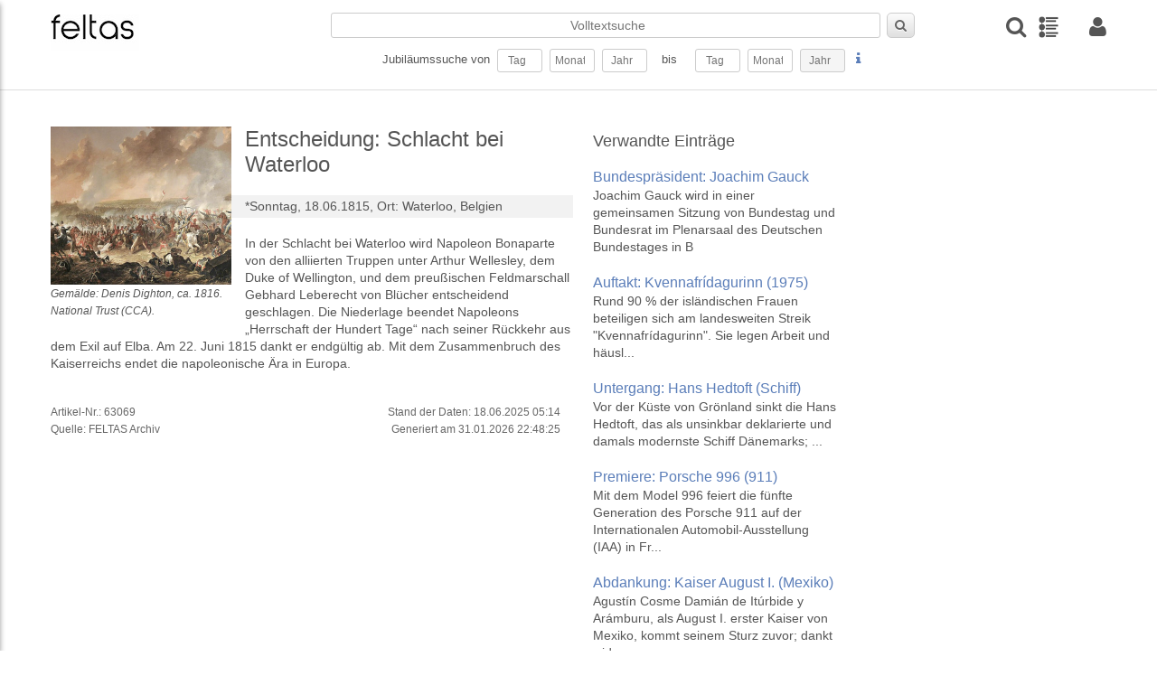

--- FILE ---
content_type: text/html; charset=UTF-8
request_url: https://feltas.de/ereignis/entscheidung-schlacht-bei-waterloo.html
body_size: 24127
content:
<!DOCTYPE html>
<html>
<head>
  <title>Entscheidung: Schlacht bei Waterloo - feltas - Time Atlas</title>
  <meta charset="UTF-8">
  <meta name="viewport" content="width=device-width, initial-scale=1.0"/>
  <meta http-equiv="Description" content="Entscheidung: Schlacht bei Waterloo - Kalendarische Datenbank mit historischen und zukünftigen Ereignissen. Aktionstage, Feiertage, Geburts- und Todestage, Gedenktage, Jubiläen, Veranstaltungen - feltas Time Atlas ">
  <meta http-equiv="Keywords" content="Entscheidung: Schlacht bei Waterloo, Jubiläum, suche, jubiläensuche, Gedenktage, Aktionstage, Feiertage, Geburts- und Todestage, Veranstaltungen">
  <meta name="copyright" content="feltas Archiv"/>

  <link rel="apple-touch-icon" sizes="57x57" href="/layout/pics/fav/apple-icon-57x57.png">
  <link rel="apple-touch-icon" sizes="60x60" href="/layout/pics/fav/apple-icon-60x60.png">
  <link rel="apple-touch-icon" sizes="72x72" href="/layout/pics/fav/apple-icon-72x72.png">
  <link rel="apple-touch-icon" sizes="76x76" href="/layout/pics/fav/apple-icon-76x76.png">
  <link rel="apple-touch-icon" sizes="114x114" href="/layout/pics/fav/apple-icon-114x114.png">
  <link rel="apple-touch-icon" sizes="120x120" href="/layout/pics/fav/apple-icon-120x120.png">
  <link rel="apple-touch-icon" sizes="144x144" href="/layout/pics/fav/apple-icon-144x144.png">
  <link rel="apple-touch-icon" sizes="152x152" href="/layout/pics/fav/apple-icon-152x152.png">
  <link rel="apple-touch-icon" sizes="180x180" href="/layout/pics/fav/apple-icon-180x180.png">
  <link rel="icon" type="image/png" sizes="192x192"  href="/layout/pics/fav/android-icon-192x192.png">
  <link rel="icon" type="image/png" sizes="32x32" href="/layout/pics/fav/favicon-32x32.png">
  <link rel="icon" type="image/png" sizes="96x96" href="/layout/pics/fav/favicon-96x96.png">
  <link rel="icon" type="image/png" sizes="16x16" href="/layout/pics/fav/favicon-16x16.png">
  <link rel="manifest" href="/layout/pics/fav/manifest.json">
  <meta name="msapplication-TileColor" content="#ffffff">
  <meta name="msapplication-TileImage" content="/layout/pics/fav/ms-icon-144x144.png">
  <meta name="theme-color" content="#ffffff">

    <script type="text/javascript" src="/layout/js/jquery-3.4.1.min.js"></script>

    <script type="text/javascript" src="/layout/js/fancybox/jquery.fancybox.min.js"></script>
    <script type="text/javascript" src="/layout/js/dialogs/jquery-impromptu.js"></script>
    <script type="text/javascript" src="/layout/js/rapid.js"></script>
    <script type="text/javascript" src="/layout/js/jquery.easing.1.3.js"></script>

    <script type="text/javascript" src="/layout/js/moment-with-locales.min.js"></script>


    <script type="text/javascript" src="/layout/js/datatables/datatables.js"></script>
    <script type="text/javascript" src="/layout/js/datatables/datetime-moment.js"></script>

    <script type="text/javascript" src="/layout/js/jquery-multiselect/jquery.multiselect.js"></script>
    <script type="text/javascript" src="/layout/js/jquery-autotab/js/jquery.autotab.js"></script>
    <link rel="stylesheet" type="text/css" href="/layout/js/datatables/datatables.min.css"/>
  <link rel="stylesheet" type="text/css" href="/layout/js/jquery-multiselect/jquery.multiselect.css" media="all" />
  <link rel="stylesheet" type="text/css" href="/layout/css/rapid.css" media="all"/>
  <link rel="stylesheet" type="text/css" href="/layout/js/fancybox/jquery.fancybox.min.css"/>
  <link rel="stylesheet" type="text/css" href="/layout/js/dialogs/jquery-impromptu.css"/>

</head>
<body>

<div id="wrapper">
  <header class="header">
    <div class="container grid-xl">
        <div class="columns">
            <div class="column col-3 col-lg-6">
                <div>
                    <a class="menuicon" id="trigger1"><i class="icon-reorder"></i></a>
                    <a class="logo" href="https://feltas.de/"><img class="img-responsive" alt="FELTAS Logo"
                                                                      title="FELTAS logo"
                                                                      src="/layout/pics/feltas-logo.png"></a>
                </div>
            </div>
            <div class="column col-7 col-lg-4 desktop-tablet-only">
                <form action="/index.php" method="POST" id="frm_quicksearch">
                    <input type="hidden" name="action" value="search"/>
                    <input type="hidden" name="mode" value="quicksearch"/>
                        <input type="hidden" name="person" value="on"/>
                        <input type="hidden" name="event"  value="on"/>
                        <input type="hidden" name="dbb_bool"  value="and"/>
                        <input type="hidden" name="anniversary" value="on" />
                    <div class="wrap">
                        <div class="srow1">
                            <input class="text" type="text" id="suchbegriff-qs" name="suchbegriff" value="" placeholder="Volltextsuche"/>
                            <button type="submit" id="btn_quicksearch" class="button"><i class="icon-search"></i></button>
                        </div>
                        <div class="srow2">
                            Jubiläumssuche von&nbsp;
                            <input class="text qs2" id="qs2_from_tag"  type=text name=search[person][geburtstag] maxlength="2" value="" placeholder="Tag" size=2/>&nbsp;
                            <input class="text qs2" id="qs2_from_monat" type=text name=search[person][geburtsmonat] maxlength="2" value="" placeholder="Monat" size=2/>&nbsp;
                            <input class="text qs2" id="qs_ryear" type=text name=search[person][geburtsjahr] maxlength="4" value="" placeholder="Jahr" size=4/>&nbsp;
                            <input type="hidden" name="search[person][geburtsdirection]" value="nach" />
                            &nbsp;&nbsp;bis&nbsp;&nbsp;&nbsp;&nbsp;
                            <input class="text qs2" id="qs2_to_tag" type=text name=search[person][geburtstag_bis] maxlength="2" value="" placeholder="Tag" size=2/>&nbsp;
                            <input class="text qs2" id="qs2_to_monat" type=text name=search[person][geburtsmonat_bis] maxlength="2" value="" placeholder="Monat" size=2/>&nbsp;
                            <input class="text readonly" id="qs_ryear_to" type=text name=search[person][geburtsjahr_bis] maxlength="4" value="" placeholder="Jahr" size=4 readonly />&nbsp;
                            <input type="hidden" name="search[person][geburtsdirection_bis]" value="vor" />
                            <a class="lightbox hilfe" href="#hilfe1"><i class="icon icon-info"></i></a>
                        </div>
                    </div>
                </form>
            </div>

            <div class="column col-2 col-lg-6 right">
              <div class="columns icon-row">
                <a class="column col-auto" title="Detailsuche" id="trigger3"><i class="flip-text icon icon-search"></i></a>
                <a class="column col-auto mr-20" title="Timeline" href="/timeline.html"><img src="/layout/pics/timeline.png"></a>

                
                  <a class="column col-auto lightbox" title="Anmelden" href="#login"><i class="icon icon-user"></i></a>
                

              </div>
            </div>
        </div>
    </div>
</header>

<script id="rendered-js">

    $(function () {
        $(window).scroll(function () {
            var winTop = $(window).scrollTop();
            if (winTop >= 120) {
                $("body").addClass("on-scroll");
            } else {
                $("body").removeClass("on-scroll");
            } //if-else
        });
    });
    $(document).ready(function(){

        $('.qs2').autotab();


        $('#qs_ryear').on('blur', function() {
            $('#qs_ryear_to').val($(this).val())
        });

        $('#qs2_from_tag').on('blur', function(){
            $('#qs2_to_tag').val($('#qs2_from_tag').val());
        });

        $('#qs2_from_monat').on('blur', function(){
            $('#qs2_to_monat').val($('#qs2_from_monat').val());
        });


        $('#frm_quicksearch').on('submit', function(e){
            e.preventDefault();
            if($('#qs2_from_tag').val() == '' && $('#qs2_from_monat').val() == '' && $('#qs_ryear').val() == '' && $('#suchbegriff-qs').val() == ''){
                //alert('nix zum Suchen');
            }
            else {
                $.post("/index.php", $('#frm_quicksearch').serialize() + '&preload=true', function (res) {
                    if (res.search_id > 0) {
                        window.location.href = '/index.php?s=search-saved&search_id=' + res.search_id;
                    }
                });
            }
            return false;
        });


    });
</script>



  <div id="page">
      <section class="container">
  <div class="columns bio">
    <div class="column col-6 col-xs-12">
        <div>

            <div class="bild">
                <img src="https://feltas.de/medien/wsw/entscheidung:-schlacht-bei-waterloo.jpg" alt="Entscheidung: Schlacht bei Waterloo">
                <div>Gemälde: Denis Dighton, ca. 1816. National Trust (CCA).</div>
            </div>

            <div class="anreisser">
                <h1>Entscheidung: Schlacht bei Waterloo</h1>
                

                <div class="steckbrief">
                  <div>
                    <span>
                      <span>*Sonntag, 18.06.1815, </span>
                      
                    </span>
                  </div>
                  <div>
                    <span class="bs-titel">Ort: </span><span>Waterloo, </span><span>Belgien</span>
                  </div>
                  
                </div>

                <div>
                  <br>
                  In der Schlacht bei Waterloo wird Napoleon Bonaparte von den alliierten Truppen unter Arthur Wellesley, dem Duke of Wellington, und dem preußischen Feldmarschall Gebhard Leberecht von Blücher entscheidend geschlagen. Die Niederlage beendet Napoleons „Herrschaft der Hundert Tage“ nach seiner Rückkehr aus dem Exil auf Elba. Am 22. Juni 1815 dankt er endgültig ab. Mit dem Zusammenbruch des Kaiserreichs endet die napoleonische Ära in Europa.
                </div>
            </div>
        </div>

        <div class="row">
          <br>
          <div class="columns col-12">
            
          </div>
          <div class="columns tg-stand">
            <div class="column col-6 col-xs-12">
              Artikel-Nr.: 63069<br>
              Quelle: FELTAS Archiv
            </div>
            <div class="column col-6 col-xs-12 text-right pr-20">
              Stand der Daten: 18.06.2025 05:14<br>
              Generiert am 31.01.2026 22:48:25<br>
            </div>
          </div>
        </div>

        <div class="clearfix"></div>

    </div>

    <div class="column col-3 col-xs-12 bio-sidebar">

      

      <div class="side-item interessant">
        <div>
  <h2>Verwandte Einträge</h2>
  <ul class="unstyled adw">
      
      <li>
          <a class="tb" href="https://feltas.de/ereignis/bundespraesident-joachim-gauck.html">
              <div class="adw-content">
                  <h2>Bundespräsident: Joachim Gauck</h2>
                  <span class="adw-info">Joachim Gauck wird in einer gemeinsamen Sitzung von Bundestag und Bundesrat im Plenarsaal des Deutschen Bundestages in B</span>
              </div>
          </a>
      </li>
      
      <li>
          <a class="tb" href="https://feltas.de/ereignis/auftakt-kvennafrdagurinn-1975.html">
              <div class="adw-content">
                  <h2>Auftakt: Kvennafrídagurinn (1975)</h2>
                  <span class="adw-info">Rund 90 % der isländischen Frauen beteiligen sich am landesweiten Streik "Kvennafrídagurinn". Sie legen Arbeit und häusl...</span>
              </div>
          </a>
      </li>
      
      <li>
          <a class="tb" href="https://feltas.de/ereignis/untergang-hans-hedtoft-schiff.html">
              <div class="adw-content">
                  <h2>Untergang: Hans Hedtoft (Schiff)</h2>
                  <span class="adw-info">Vor der Küste von Grönland sinkt die Hans Hedtoft, das als unsinkbar deklarierte und damals modernste Schiff Dänemarks; ...</span>
              </div>
          </a>
      </li>
      
      <li>
          <a class="tb" href="https://feltas.de/ereignis/premiere-porsche-996-911.html">
              <div class="adw-content">
                  <h2>Premiere: Porsche 996 (911)</h2>
                  <span class="adw-info">Mit dem Model 996 feiert die fünfte Generation des Porsche 911 auf der Internationalen Automobil-Ausstellung (IAA) in Fr...</span>
              </div>
          </a>
      </li>
      
      <li>
          <a class="tb" href="https://feltas.de/ereignis/abdankung-kaiser-august-i-mexiko.html">
              <div class="adw-content">
                  <h2>Abdankung: Kaiser August I. (Mexiko)</h2>
                  <span class="adw-info">Agustín Cosme Damián de Itúrbide y Arámburu, als August I. erster Kaiser von Mexiko, kommt seinem Sturz zuvor; dankt wid...</span>
              </div>
          </a>
      </li>
      
  </ul>
</div>

      </div>

      

      

    </div>

  </div>
</section>


  </div>
  <footer class="footer">
  <div class="row">
    <div class="container grid-xl clearfix footer-1 ">
      <div class="footer-top columns">
        <div class="column col-10 col-xs-12 mobile-center">
          <UL class="menu-f2">
            <LI>
<a href="https://feltas.de/ueber-uns.html" >Archiv</a>
</LI><LI>
<a href="https://feltas.de/datenschutz.html" >Datenschutz</a>
</LI><LI>
<a href="https://feltas.de/impressum.html" >Impressum</a>
</LI><LI>
<a href="https://feltas.de/kontakt.html" >Kontakt</a>
</LI>
          </UL>
          
          <div class="center footer-2">Copyright © 1923-2026 by FELTAS, Alle Rechte vorbehalten</div>
        </div>
        <div class="column col-2 col-xs-12 right mobile-center">
          <div class="trusted"><a href="#"><img class="" src="/layout/pics/trusted-content.png" width="200"></a></a></div>
        </div>
      </div>  


    </div>
  </div>
 
</footer>
</div>


<div id="login" style="display:none; height: auto">
    <div class="login-container">
        <img class="img-responsive" alt="FELTAS Logo" title="FELTAS logo" src="/layout/pics/feltas-logo.png">
        <form action="/index.php" method="POST" id="frm_login">
            <div class="message info" id="messagebox_login" style="display: none;">
                <span id="message_body_login"></span>
                <a href="#" onClick="$('#messagebox_login').hide()"><i class="icon icon-remove"></i></a>
            </div>
            <input type="hidden" name="action" value="login"/>
            <input type="text" placeholder="Emailadresse" name="fe_username"><br>
            <input type="password" placeholder="Passwort" name="fe_password"><br>
            <button class="button medium green" type="submit">Login</button>
        </form>
        <p>Neu hier? Jetzt kostenlos <a href="anmeldung.html">anmelden</a>
    </div>
</div>

<div id="menu">
    <div class="menu-header">
        <div class="col_6"><img class="img-responsive" alt="FELTAS Logo" title="FELTAS logo" src="/layout/pics/feltas-logo.png" width="140"></div>
        <div class="col_6 right"><span class="menu-close"><i class="icon-remove"></i></span></div>
    </div>
    <UL class="vertical-menu">
        <LI>
<a href="https://feltas.de/home.html" >Home</a>
</LI><LI>
<a href="https://feltas.de/timeline.html" >Timeline</a>
</LI><LI>
<a href="https://feltas.de/anmeldung.html" >Anmelden</a>
</LI><LI>
<a href="https://feltas.de/registrierung.html" >Registrierung</a>
</LI><LI>
<a href="https://feltas.de/timeline911.html" >Timeline - 11. September 2001</a>
</LI><LI>
<a href="https://feltas.de/timeline-11-september-21.html" >Timeline 11. September 2001</a>
</LI><LI>
<a href="https://feltas.de/jubilaeum.html" >Jubiläum</a>
</LI>
    </UL>
</div>

<div id="menu2">
    <div class="menu-header">
        <div class="col_6"><img class="img-responsive" alt="FELTAS Logo" title="FELTAS logo" src="/layout/pics/feltas-logo.png" width="140"></div>
        <div class="col_6 right">
          <a class="lightbox hilfe2" href="#hilfe2"><i class="icon icon-info"></i></a>
          <span class="menu-close"><i class="icon-remove"></i></span></div>
    </div>
    <form class="wsw-form" action="/index.php" id="frm_dsearch" method="POST" target="_parent">
  <input type="hidden" name="action" value="search" />
  <div class="">
    <div id="suche-top">
      <div class="frm-area">
        <label class="lbl-medium">Suche:</label>
        <input class="text" type="text" name="suchbegriff" id="suchbegriff" value="" size=40 />
      </div>
      <div class="frm-area">
        <label class="lbl-medium hide-xl"></label>
        <input type="checkbox" class="disabled_by_anniversary" id="chkbox_person" name="person" checked />&nbsp;Personen&nbsp;
        <input type="checkbox" class="disabled_by_anniversary" id="chkbox_event" name="event" checked />&nbsp;Ereignisse&nbsp;
        <input type="checkbox" id="chkbox_anniversary" name="anniversary"  />&nbsp;Jubiläen
      </div>
    </div>

    <div id="suche-personen">
      <h5 class="centerline small">Detailsuche&nbsp;Personen</h5>
      <div class="frm-area">
        <label class="lbl-medium">Geschlecht:</label>
        <input type="checkbox" name="search[person][female]" value="on" />&nbsp;weiblich&nbsp;&nbsp;
        <input type="checkbox" name="search[person][male]" value="on"  />&nbsp;männlich
      </div>
      <div class="frm-area">
        <label class="lbl-medium"></label>
        <input type="checkbox" name="search[person][alive]" value="on" />&nbsp;lebend&nbsp;&nbsp;
        <input type="checkbox" name="search[person][dead]" value="on"  />&nbsp;verstorben
      </div>
      <div class="frm-area">
        <label class="lbl-medium">Nationalität:</label>
        <select class="text sel-max" name="search[person][nation]">
          <option value=""></option>
<option  value="D">Deutschland</option>
<option  value="europa">Europa</option>
<option>---------------</option>
<option  value="AFG">Afghanistan</option>
<option  value="ET">Ägypten</option>
<option  value="AL">Albanien</option>
<option  value="DZ">Algerien</option>
<option  value="AMER">Amerika</option>
<option  value="AND">Andorra</option>
<option  value="ANG">Angola</option>
<option  value="AQ">Antarktis</option>
<option  value="AG">Antigua und Barbuda</option>
<option  value="GQ">Äquatorialguinea</option>
<option  value="ARAB*">Arabien</option>
<option  value="RA">Argentinien</option>
<option  value="AR">Arktis</option>
<option  value="ARM">Armenien</option>
<option  value="ASE">Aserbaidschan</option>
<option  value="ASIA*">Asien</option>
<option  value="ETH">Äthiopien</option>
<option  value="AUS">Australien</option>
<option  value="BS">Bahamas</option>
<option  value="BRN">Bahrain</option>
<option  value="BD">Bangladesch</option>
<option  value="BDS">Barbados</option>
<option  value="BY">Belarus</option>
<option  value="B">Belgien</option>
<option  value="BZ">Belize</option>
<option  value="BEN">Benin</option>
<option  value="BHT">Bhutan</option>
<option  value="BÖHM*">Böhmen</option>
<option  value="BOL">Bolivien</option>
<option  value="BIH">Bosnien-Herzegowina</option>
<option  value="RB">Botsuana</option>
<option  value="BR">Brasilien</option>
<option  value="BRU">Brunei Darussalam</option>
<option  value="BG">Bulgarien</option>
<option  value="BF">Burkina Faso</option>
<option  value="RU">Burundi</option>
<option  value="BYZ*">Byzanz</option>
<option  value="RCH">Chile</option>
<option  value="CR">Costa Rica</option>
<option  value="DK">Dänemark</option>
<option  value="DDR">Deutsche Demokratische Republik</option>
<option  value="D">Deutschland</option>
<option  value="WD">Dominica</option>
<option  value="DOM">Dominikanische Republik</option>
<option  value="DJI">Dschibuti</option>
<option  value="EC">Ecuador</option>
<option  value="ES">El Salvador</option>
<option  value="CI">Elfenbeinküste (Côte d'Ivoire)</option>
<option  value="ELSÄ*">Elsässischer</option>
<option  value="ERI">Eritrea</option>
<option  value="EV">Estland</option>
<option  value="EU">Europa</option>
<option  value="FO">Färöer</option>
<option  value="FJI">Fidschi</option>
<option  value="SF">Finnland</option>
<option  value="FLÄM*">Flamen</option>
<option  value="FLAN*">Flandern</option>
<option  value="FRÄN*">Franken</option>
<option  value="F">Frankreich</option>
<option  value="FL">Fürstentum Liechtenstein</option>
<option  value="G">Gabun</option>
<option  value="WAG">Gambia</option>
<option  value="GEO">Georgien</option>
<option  value="GER*">Germanischer</option>
<option  value="GH">Ghana</option>
<option  value="GBZ">Gibraltar</option>
<option  value="WG">Grenada</option>
<option  value="GR">Griechenland</option>
<option  value="GCA">Guatemala</option>
<option  value="RG">Guinea</option>
<option  value="GNB">Guinea-Bissau</option>
<option  value="GUY">Guyana</option>
<option  value="RH">Haiti</option>
<option  value="HEBR*">Hebräisch</option>
<option  value="HCA">Honduras</option>
<option  value="HK">Hongkong</option>
<option  value="IND">Indien</option>
<option  value="RI">Indonesien</option>
<option  value="INT">International</option>
<option  value="IRQ">Irak</option>
<option  value="IR">Iran</option>
<option  value="IRL">Irland</option>
<option  value="ISLA*">Islamischer</option>
<option  value="IS">Island</option>
<option  value="IL">Israel</option>
<option  value="I">Italien</option>
<option  value="JA">Jamaika</option>
<option  value="J">Japan</option>
<option  value="Y">Jemen</option>
<option  value="JOR">Jordanien</option>
<option  value="JÜD*">Jüdisch</option>
<option  value="YU">Jugoslawien</option>
<option  value="K">Kambodscha</option>
<option  value="CAM">Kamerun</option>
<option  value="CDN">Kanada</option>
<option  value="CV">Kap Verde</option>
<option  value="KAS">Kasachstan</option>
<option  value="Q">Katar</option>
<option  value="EAK">Kenia</option>
<option  value="KGZ">Kirgistan</option>
<option  value="KIR">Kiribati</option>
<option  value="CO">Kolumbien</option>
<option  value="COM">Komoren</option>
<option  value="RPC">Kongo</option>
<option  value="KOS">Kosovo</option>
<option  value="HR">Kroatien</option>
<option  value="C">Kuba</option>
<option  value="KURD">kurdistan</option>
<option  value="KURD*">Kurdistan</option>
<option  value="KWT">Kuwait</option>
<option  value="LAO">Laos</option>
<option  value="LAT*">Lateinischer</option>
<option  value="LS">Lesotho</option>
<option  value="LV">Lettland</option>
<option  value="RL">Libanon</option>
<option  value="LB">Liberia</option>
<option  value="LAR">Libyen</option>
<option  value="LT">Litauen</option>
<option  value="L">Luxemburg</option>
<option  value="RM">Madagaskar</option>
<option  value="MAK">Makedonien</option>
<option  value="MW">Malawi</option>
<option  value="MAL">Malaysia</option>
<option  value="MV">Malediven</option>
<option  value="RMM">Mali</option>
<option  value="M">Malta</option>
<option  value="MA">Marokko</option>
<option  value="MH">Marshallinseln</option>
<option  value="RIM">Mauretanien</option>
<option  value="MS">Mauritius</option>
<option  value="MEX">Mexico</option>
<option  value="FSM">Mikronesien</option>
<option  value="MOL">Moldau</option>
<option  value="MC">Monaco</option>
<option  value="MNG">Mongolei</option>
<option  value="MNE">Montenegro</option>
<option  value="MOC">Mosambik</option>
<option  value="BUR">Myanmar (früher Burma)</option>
<option  value="NAM">Namibia</option>
<option  value="NAU">Nauru</option>
<option  value="NEP">Nepal</option>
<option  value="NZ">Neuseeland</option>
<option  value="NIC">Nicaragua</option>
<option  value="NL">Niederlande</option>
<option  value="NANT*">Niederländische Antillen</option>
<option  value="RN">Niger</option>
<option  value="WAN">Nigeria</option>
<option  value="DVRK">Nordkorea</option>
<option  value="MK">Nordmazedonien</option>
<option  value="N">Norwegen</option>
<option  value="OM">Oman</option>
<option  value="OSMA*">Osman. Reich</option>
<option  value="A">Österreich</option>
<option  value="TL">Osttimor</option>
<option  value="PK">Pakistan</option>
<option  value="PALÄ*">Palästina</option>
<option  value="PAL">Palau</option>
<option  value="PA">Panama</option>
<option  value="PNG">Papua-Neuguinea</option>
<option  value="PY">Paraguay</option>
<option  value="PERS*">Persien</option>
<option  value="PE">Peru</option>
<option  value="RP">Philippinen</option>
<option  value="PL">Polen</option>
<option  value="P">Portugal</option>
<option  value="PREU*">Preußen</option>
<option  value="PUER*">Puerto Rico</option>
<option  value="RÖM*">Römisches Reich (RR/HRR)</option>
<option  value="RWA">Ruanda</option>
<option  value="RO">Rumänien</option>
<option  value="R">Russland</option>
<option  value="DARS">Sahara</option>
<option  value="SOL">Salomonen</option>
<option  value="Z">Sambia</option>
<option  value="WS">Samoa</option>
<option  value="RSM">San Marino</option>
<option  value="STP">Sao Tomé und Príncipe</option>
<option  value="SA">Saudi-Arabien</option>
<option  value="SCHO*">Schottland</option>
<option  value="S">Schweden</option>
<option  value="CH">Schweiz</option>
<option  value="SN">Senegal</option>
<option  value="SERB*">Serbien</option>
<option  value="SCG">Serbien und Montenegro</option>
<option  value="SY">Seychellen</option>
<option  value="WAL">Sierra Leone</option>
<option  value="ZW">Simbabwe</option>
<option  value="SGP">Singapur</option>
<option  value="SK">Slowakei</option>
<option  value="SLO">Slowenien</option>
<option  value="SO">Somalia</option>
<option  value="UDSSR">Sowjetunion</option>
<option  value="E">Spanien</option>
<option  value="CL">Sri Lanka</option>
<option  value="KN">St. Kitts und Nevis</option>
<option  value="STL">St. Lucia</option>
<option  value="WV">St. Vincent/Grenadinen</option>
<option  value="ZA">Südafrika</option>
<option  value="SUD">Sudan</option>
<option  value="ROK">Südkorea</option>
<option  value="SSD">Südsudan</option>
<option  value="SME">Suriname</option>
<option  value="SD">Swasiland</option>
<option  value="SYR">Syrien</option>
<option  value="TAD">Tadschikistan</option>
<option  value="RC">Taiwan</option>
<option  value="EAT">Tansania</option>
<option  value="T">Thailand</option>
<option  value="TIB*">Tibet</option>
<option  value="TG">Togo</option>
<option  value="TO">Tonga</option>
<option  value="TT">Trinidad und Tobago</option>
<option  value="TCH">Tschad</option>
<option  value="CZ">Tschechische Republik</option>
<option  value="CSSR">Tschechoslowakei</option>
<option  value="TSCH*">Tschetschenien</option>
<option  value="TN">Tunesien</option>
<option  value="TR">Türkei</option>
<option  value="TUR">Turkmenistan</option>
<option  value="TUV">Tuvalu</option>
<option  value="EAU">Uganda</option>
<option  value="UKR">Ukraine</option>
<option  value="H">Ungarn</option>
<option  value="ROU">Uruguay</option>
<option  value="USB">Usbekistan</option>
<option  value="VU">Vanuatu</option>
<option  value="V">Vatikanstadt</option>
<option  value="YV">Venezuela</option>
<option  value="UAE">Vereinigte Arabische Emirate</option>
<option  value="USA">Vereinigte Staaten von Amerika</option>
<option  value="GB">Vereinigtes Königreich</option>
<option  value="VN">Vietnam</option>
<option  value="VRC">Volksrepublik China</option>
<option  value="WGOT*">West-Goten</option>
<option  value="WRÖM*">Weströmischer</option>
<option  value="ZRE">Zaire</option>
<option  value="RCA">Zentralafrikanische Republik</option>
<option  value="CY">Zypern</option>

        </select>
      </div>
      <div class="frm-area">
        <label class="lbl-medium">Geboren von:</label>
        <input class="text qs frm2" maxlength="2" type="text" id="ds_bday_from" name="search[person][geburtstag]" value="" size=2 />&nbsp;.&nbsp;
  		  <input class="text qs frm2" maxlength="2" type="text" id="ds_bmonth_from" name="search[person][geburtsmonat]" value="" size=2 />&nbsp;.&nbsp;
  		  <input class="text qs frm4" maxlength="4" type="text" id="ds_byear_from" name="search[person][geburtsjahr]" id="bday_year_from" value="" size=4 />&nbsp;&nbsp;
        <input type="checkbox" name="search[person][gebvchr]" value="on"  />&nbsp;v. Chr.
      </div>
      <div class="frm-area">
       <label class="lbl-medium">Geboren bis:</label>
        <input class="text qs frm2" maxlength="2" type="text" id="ds_bday_to" name="search[person][geburtstag_bis]" value="" size=2 />&nbsp;.&nbsp;
        <input class="text qs frm2" maxlength="2" type="text" id="ds_bmonth_to" name="search[person][geburtsmonat_bis]" value="" size=2 />&nbsp;.&nbsp;
        <input class="text qs frm4" maxlength="4" type="text" id="ds_byear_to" name="search[person][geburtsjahr_bis]" value="" size=4 />&nbsp;&nbsp;
        <input type="checkbox" name="search[person][gebvchr_bis]" value="on"  />&nbsp;v. Chr.
      </div>

      <div class="frm-area">
        <label class="lbl-medium">Geburtsort:</label>
        <input class="text" type="text" name="search[person][geburtsort]" value="" size=40 />
      </div>

      <div class="frm-area">
        <label class="lbl-medium">Verstorben von:</label>
       <input class="text qs frm2" maxlength="2" type="text" id="ds_dday_from" name="search[person][todestag]" value="" size=2>&nbsp;.&nbsp;
  		<input class="text qs frm2" maxlength="2" type="text" id="ds_dmonth_from" name="search[person][todesmonat]" value="" size=2>&nbsp;.&nbsp;
  		<input class="text qs frm4" maxlength="4" type="text" id="ds_dyear_from" name="search[person][todesjahr]" value="" size=4>&nbsp;&nbsp;

        <input type="checkbox" name="search[person][todvchr]" value="on"  />&nbsp;v. Chr.
      </div>
      <div class="frm-area">
        <label class="lbl-medium">Verstorben bis:</label>
        <input class="text qs frm2" maxlength="2" type="text" id="ds_dday_to" name="search[person][todestag_bis]" value="" size=2>&nbsp;.&nbsp;
        <input class="text qs frm2" maxlength="2" type="text" id="ds_dmonth_to" name="search[person][todesmonat_bis]" value="" size=2>&nbsp;.&nbsp;
        <input class="text qs frm4" maxlength="4" type="text" id="ds_dyear_to" name="search[person][todesjahr_bis]" value="" size=4>&nbsp;&nbsp;

        <input type="checkbox" name="search[person][todvchr_bis]" value="on"  />&nbsp;v. Chr.
      </div>
      <div class="frm-area">
        <label class="lbl-medium">Todesort:</label>
        <input class="text" type="text" name="search[person][todesort]"  value="" size=40 />
      </div>
      <div class="frm-area">
        <label class="lbl-medium flr">Beruf:</label>
        <select class="text sel-max" name="search[person][work][]" multiple>
          <option  value="A37">Abenteurer</option>
<option  value="A01">Abt</option>
<option  value="A38">Äbtissin</option>
<option  value="A55">Adlige</option>
<option  value="A47">Adliger</option>
<option  value="A02">Administrator</option>
<option  value="A54">Administratorin</option>
<option  value="A03">Admiral</option>
<option  value="A04">Aerodynamiker</option>
<option  value="A05">Afrikaforscher</option>
<option  value="A56">Afrikaforscherin</option>
<option  value="A06">Agronom</option>
<option  value="A07">Ägyptologe</option>
<option  value="A51">Ägyptologin</option>
<option  value="A46">Akademiker</option>
<option  value="A57">Aktivistin</option>
<option  value="A42">Alchimist</option>
<option  value="A32">Alpinist</option>
<option  value="A08">Altphilologe</option>
<option  value="A09">Anatom</option>
<option  value="A10">Anglist</option>
<option  value="A48">Anglistin</option>
<option  value="A11">Anthropologe</option>
<option  value="A12">Anthroposoph</option>
<option  value="A49">Apostel</option>
<option  value="A59">Arabist</option>
<option  value="A13">Arbeiterführer</option>
<option  value="A53">Arbeitsdirektor</option>
<option  value="A30">Archäologe</option>
<option  value="A33">Archäologin</option>
<option  value="A14">Architekt</option>
<option  value="A36">Architektin</option>
<option  value="A50">Architekturhistoriker</option>
<option  value="A58">Architekturtheoretiker</option>
<option  value="A43">Archivar</option>
<option  value="A15">Arktisforscher</option>
<option  value="A35">Armeeoffizier</option>
<option  value="A16">Artist</option>
<option  value="A17">Arzt</option>
<option  value="A18">Ärztin</option>
<option  value="A19">Asienforscher</option>
<option  value="A60">Assyriologe</option>
<option  value="A20">Astrologe</option>
<option  value="A34">Astrologin</option>
<option  value="A21">Astronaut</option>
<option  value="A39">Astronautin</option>
<option  value="A22">Astronom</option>
<option  value="A52">Astronomin</option>
<option  value="A40">Astrophysiker</option>
<option  value="A23">Athlet</option>
<option  value="A45">Athletin</option>
<option  value="A24">Atomexperte</option>
<option  value="A25">Augenarzt</option>
<option  value="A41">Automobildesigner</option>
<option  value="A26">Automobilindustrieller</option>
<option  value="A27">Automobilkonstrukteur</option>
<option  value="A29">Autor</option>
<option  value="A28">Autorennfahrer</option>
<option  value="A44">Autorennfahrerin</option>
<option  value="A31">Autorin</option>
<option  value="B73">Bäcker</option>
<option  value="B69">Badmintonspieler</option>
<option  value="B68">Badmintonspielerin</option>
<option  value="B01">Bakteriologe</option>
<option  value="B40">Ballett-Tänzer</option>
<option  value="B53">Ballett-Tänzerin</option>
<option  value="B02">Ballettdirektor</option>
<option  value="B65">Ballonfahrer</option>
<option  value="B55">Bandenchef</option>
<option  value="B48">Bandleader</option>
<option  value="B59">Bankdirektorin</option>
<option  value="B03">Bankier</option>
<option  value="B56">Bankkaufmann</option>
<option  value="B39">Baronin</option>
<option  value="B37">Baseballspieler</option>
<option  value="B63">Basketball-Trainer</option>
<option  value="B38">Basketballspieler</option>
<option  value="B71">Basketballspielerin</option>
<option  value="B58">Bauchredner</option>
<option  value="B54">Bauingenieur</option>
<option  value="B04">Baumeister</option>
<option  value="B05">Bauunternehmer</option>
<option  value="B34">Beamter</option>
<option  value="B62">Beamtin</option>
<option  value="B06">Befehlshaber</option>
<option  value="B72">Begum</option>
<option  value="B07">Benediktiner</option>
<option  value="B70">Benediktinerin</option>
<option  value="B08">Bergingenieur</option>
<option  value="B09">Bergsteiger</option>
<option  value="B52">Bergsteigerin</option>
<option  value="B10">Betriebswirtschaftler</option>
<option  value="B60">Biathlet</option>
<option  value="B67">Biathletin</option>
<option  value="B11">Bibliothekar</option>
<option  value="B43">Bibliothekarin</option>
<option  value="B12">Bibliotheksdirektor</option>
<option  value="B31">Bildhauer</option>
<option  value="B32">Bildhauerin</option>
<option  value="B13">Bildschnitzer</option>
<option  value="B50">Bildungsökonom</option>
<option  value="B14">Bildungswissenschaftler</option>
<option  value="B36">Billardspieler</option>
<option  value="B15">Biochemiker</option>
<option  value="B45">Biochemikerin</option>
<option  value="B16">Biograph</option>
<option  value="B17">Biologe</option>
<option  value="B44">Biologin</option>
<option  value="B46">Biophysiker</option>
<option  value="B18">Bischof</option>
<option  value="B51">Bischöfin</option>
<option  value="B47">Blindenbibliothekarin</option>
<option  value="B64">Blindenlehrer</option>
<option  value="B30">Bobfahrer</option>
<option  value="B66">Bobfahrerin</option>
<option  value="B19">Botaniker</option>
<option  value="B20">Botschafter</option>
<option  value="B21">Botschafterin</option>
<option  value="B22">Boxer</option>
<option  value="B23">Bratschist</option>
<option  value="B24">Brauereimanager</option>
<option  value="B49">Braumeister</option>
<option  value="B33">Bronzearbeiter</option>
<option  value="B57">Buchbinder</option>
<option  value="B25">Buchdrucker</option>
<option  value="B26">Buchhändler</option>
<option  value="B27">Bühnenbildner</option>
<option  value="B41">Bühnenbildnerin</option>
<option  value="B28">Bühnendichter</option>
<option  value="B42">Bühnentechniker</option>
<option  value="B74">Bürgermeister</option>
<option  value="B29">Bürgerrechtler</option>
<option  value="B61">Bürgerrechtlerin</option>
<option  value="C10">Cartoonist</option>
<option  value="C17">Cartoonistin</option>
<option  value="C01">Cembalist</option>
<option  value="C14">Cembalistin</option>
<option  value="C02">Chansonette</option>
<option  value="C21">Chansonnier</option>
<option  value="C03">Chefredakteur</option>
<option  value="C15">Chefredakteurin</option>
<option  value="C20">Chemie-Ingenieur</option>
<option  value="C04">Chemiker</option>
<option  value="C13">Chemikerin</option>
<option  value="C12">Chemophysiker</option>
<option  value="C05">Chirurg</option>
<option  value="C06">Chordirigent</option>
<option  value="C07">Choreograf</option>
<option  value="C11">Choreografin</option>
<option  value="C08">Chorherr</option>
<option  value="C16">Chorleiterin</option>
<option  value="C18">Chronist</option>
<option  value="C09">Clown</option>
<option  value="C19">Computerfachmann</option>
<option  value="D01">Dermatologe</option>
<option  value="D18">Designer</option>
<option  value="D25">Designerin</option>
<option  value="D21">Diakonisse</option>
<option  value="D13">Dichter</option>
<option  value="D14">Dichterin</option>
<option  value="D22">Diplom-Ingenieur</option>
<option  value="D02">Diplomat</option>
<option  value="D19">Diplomatin</option>
<option  value="D03">Direktor</option>
<option  value="D04">Direktorin</option>
<option  value="D05">Dirigent</option>
<option  value="D16">Dirigentin</option>
<option  value="D26">Doge</option>
<option  value="D06">Dominikaner</option>
<option  value="D17">Dompteur</option>
<option  value="D07">Dramatiker</option>
<option  value="D15">Dramatikerin</option>
<option  value="D08">Dramaturg</option>
<option  value="D20">Dramaturgin</option>
<option  value="D09">Drehbuchautor</option>
<option  value="D24">Dresseurin</option>
<option  value="D10">Dressurreiter</option>
<option  value="D11">Dressurreiterin</option>
<option  value="D12">Drucker</option>
<option  value="D23">Druckereibesitzer</option>
<option  value="E29">Eisenbahndirektor</option>
<option  value="E01">Eishockeyspieler</option>
<option  value="E31">Eishockeytrainer</option>
<option  value="E02">Eiskunstläufer</option>
<option  value="E03">Eiskunstläuferin</option>
<option  value="E21">Eisschnellläufer</option>
<option  value="E22">Eisschnellläuferin</option>
<option  value="E23">Eistänzer</option>
<option  value="E04">Eistänzerin</option>
<option  value="E05">Elektroingenieur</option>
<option  value="E30">Elektrotechniker</option>
<option  value="E06">Emir</option>
<option  value="E07">Energiefachmann</option>
<option  value="E08">Entdecker</option>
<option  value="E27">Entertainer</option>
<option  value="E35">Entertainerin</option>
<option  value="E32">Entwicklungsingenieur</option>
<option  value="E09">Epidemiologe</option>
<option  value="E33">Erdölingenieur</option>
<option  value="E10">Erfinder</option>
<option  value="E36">Erfinderin</option>
<option  value="E11">Erforscher</option>
<option  value="E12">Ernährungswissenschaftler</option>
<option  value="E13">Eroberer</option>
<option  value="E14">Erzähler</option>
<option  value="E15">Erzählerin</option>
<option  value="E16">Erzbischof</option>
<option  value="E17">Erzgießer</option>
<option  value="E24">Erziehungswissenschaftler</option>
<option  value="E28">Erziehungswissenschaftlerin</option>
<option  value="E18">Essayist</option>
<option  value="E34">Ethnograf</option>
<option  value="E19">Ethnologe</option>
<option  value="E25">Ethnologin</option>
<option  value="E20">Eugeniker</option>
<option  value="E26">Evangelist</option>
<option  value="F01">Fabrikant</option>
<option  value="F50">Fabrikantin</option>
<option  value="F02">Facharzt</option>
<option  value="F03">Fachmann</option>
<option  value="F61">Fallschirmspringerin</option>
<option  value="F04">Farmer</option>
<option  value="F05">Fechter</option>
<option  value="F06">Fechterin</option>
<option  value="F07">Feldhauptmann</option>
<option  value="F08">Feldherr</option>
<option  value="F09">Feldmarschall</option>
<option  value="F62">Fernseh-Direktorin</option>
<option  value="F74">Fernseh-Mitarbeiter</option>
<option  value="F10">Fernsehansager</option>
<option  value="F11">Fernsehansagerin</option>
<option  value="F12">Fernsehautor</option>
<option  value="F44">Fernsehdirektor</option>
<option  value="F58">Fernsehintendant</option>
<option  value="F63">Fernsehjournalist</option>
<option  value="F48">Fernsehjournalistin</option>
<option  value="F54">Fernsehkommentator</option>
<option  value="F13">Fernsehpionier</option>
<option  value="F78">Fernsehpräsentator</option>
<option  value="F56">Fernsehpräsentatorin</option>
<option  value="F60">Fernsehproduzent</option>
<option  value="F65">Fernsehproduzentin</option>
<option  value="F76">Fernsehregisseur</option>
<option  value="F59">Fernsehschaffende</option>
<option  value="F53">Fernsehsprecher</option>
<option  value="F14">Fernsehunterhalter</option>
<option  value="F15">Festspielleiter</option>
<option  value="F72">Festspielleiterin</option>
<option  value="F68">Feuerwehrmann</option>
<option  value="F64">Filmausstatter</option>
<option  value="F16">Filmautor</option>
<option  value="F46">Filmautorin</option>
<option  value="F42">Filmdirektor</option>
<option  value="F17">Filmemacher</option>
<option  value="F84">Filmemacherin</option>
<option  value="F82">Filmhistoriker</option>
<option  value="F75">Filmkritiker</option>
<option  value="F67">Filmkritikerin</option>
<option  value="F70">Filmmanager</option>
<option  value="F18">Filmpionier</option>
<option  value="F49">Filmpionierin</option>
<option  value="F19">Filmproduzent</option>
<option  value="F47">Filmproduzentin</option>
<option  value="R15">Filmregisseur</option>
<option  value="F51">Filmregisseurin</option>
<option  value="R61">Filmregisseurin</option>
<option  value="F55">Filmwissenschaftler</option>
<option  value="F20">Finanzexperte</option>
<option  value="F21">Finanzier</option>
<option  value="F22">Finanzpolitiker</option>
<option  value="F57">Finanzwissenschaftler</option>
<option  value="F23">Findelkind</option>
<option  value="F66">First Lady</option>
<option  value="F43">Flieger</option>
<option  value="F79">Fliegerin</option>
<option  value="F24">Flötist</option>
<option  value="F73">Flugbaumeister</option>
<option  value="F25">Flugkapitän</option>
<option  value="F26">Flugpionier</option>
<option  value="F27">Flugzeugbauer</option>
<option  value="F83">Forscher</option>
<option  value="F69">Forschungsreisende</option>
<option  value="F29">Forschungsreisender</option>
<option  value="F28">Förster</option>
<option  value="F30">Forstwissenschaftler</option>
<option  value="P74">Fotochemiker</option>
<option  value="F80">Fotograf</option>
<option  value="F81">Fotografin</option>
<option  value="F71">Franziskaner</option>
<option  value="F31">Frauenrechtlerin</option>
<option  value="F32">Freiheitskämpfer</option>
<option  value="F52">Freundin von Goethe</option>
<option  value="F33">Friedensforscher</option>
<option  value="F45">Friedenskämpferin</option>
<option  value="F34">Friseur</option>
<option  value="F35">Funktechniker</option>
<option  value="F41">Funktionär</option>
<option  value="F36">Fürst</option>
<option  value="F37">Fürstin</option>
<option  value="F39">Fußball-Funktionär</option>
<option  value="F40">Fußball-Trainer</option>
<option  value="F38">Fußballer</option>
<option  value="F77">Fußballerin</option>
<option  value="G56">Galeriedirektor</option>
<option  value="G59">Gardist</option>
<option  value="G01">Gartenbaumeister</option>
<option  value="G58">Gärtner</option>
<option  value="G50">Gastronom</option>
<option  value="G63">Gastwirtin</option>
<option  value="G02">Geigenbauer</option>
<option  value="G32">Geiger</option>
<option  value="G33">Geigerin</option>
<option  value="G57">Geistiger Führer</option>
<option  value="G43">Geistliche</option>
<option  value="G03">Geistlicher</option>
<option  value="G04">Gelehrter</option>
<option  value="G36">General</option>
<option  value="G05">Generaldirektor</option>
<option  value="G06">Generalfeldmarschall</option>
<option  value="G53">Generalkonsul</option>
<option  value="G07">Generalleutnant</option>
<option  value="G29">Generalmusikdirektor</option>
<option  value="G08">Generaloberst</option>
<option  value="G09">Generalsekretär</option>
<option  value="G45">Generalstabschef</option>
<option  value="G10">Genetiker</option>
<option  value="G47">Genetikerin</option>
<option  value="G55">Geodät</option>
<option  value="G11">Geograf</option>
<option  value="G12">Geologe</option>
<option  value="G62">Geophysiker</option>
<option  value="G13">Germanist</option>
<option  value="G52">Germanistin</option>
<option  value="G35">Geschäftsführer</option>
<option  value="G54">Geschäftsführerin</option>
<option  value="G14">Geschäftsmann</option>
<option  value="G15">Geschichtsschreiber</option>
<option  value="G16">Gewerkschafter</option>
<option  value="G17">Gewerkschaftsführer</option>
<option  value="G30">Gewerkschaftsfunktionär</option>
<option  value="G40">Gewerkschaftsfunktionärin</option>
<option  value="G18">Gewerkschaftspolitiker</option>
<option  value="G19">Gewichtheber</option>
<option  value="G20">Gitarrist</option>
<option  value="G37">Gitarristin</option>
<option  value="G49">Glasbläser</option>
<option  value="G21">Glasmaler</option>
<option  value="G46">Glaubensbegründer</option>
<option  value="G51">Glaubensbegründerin</option>
<option  value="G31">Goldschmied</option>
<option  value="G22">Golfspieler</option>
<option  value="G60">Golfspielerin</option>
<option  value="G34">Gouverneur</option>
<option  value="G23">Graf</option>
<option  value="G24">Grafiker</option>
<option  value="G42">Grafikerin</option>
<option  value="G44">Gräfin</option>
<option  value="G64">Grafologe</option>
<option  value="G48">Grammatiker</option>
<option  value="G25">Großadmiral</option>
<option  value="G39">Großfürst</option>
<option  value="G38">Großfürstin</option>
<option  value="G26">Großherzog</option>
<option  value="G27">Großherzogin</option>
<option  value="G61">Guerillaführer</option>
<option  value="G28">Gynäkologe</option>
<option  value="G41">Gynäkologin</option>
<option  value="H33">Hafenbaudirektor - harbour</option>
<option  value="H24">Hammerwerfer</option>
<option  value="H25">Handballspieler</option>
<option  value="H27">Handballspielerin</option>
<option  value="H01">Handelspolitiker</option>
<option  value="H02">Harfenist</option>
<option  value="H35">Hauptmann</option>
<option  value="H46">Hausfrau</option>
<option  value="H03">Hausmeister</option>
<option  value="H04">Heerführer</option>
<option  value="H05">Heilige</option>
<option  value="H06">Heiliger</option>
<option  value="H32">Heilpädagogin</option>
<option  value="H34">Heilpraktiker</option>
<option  value="H31">Heilsarmee-General</option>
<option  value="H07">Heraldiker</option>
<option  value="H36">Herausgeber</option>
<option  value="H08">Herrscher</option>
<option  value="H09">Herrscherin</option>
<option  value="H29">Herzchirurg</option>
<option  value="H10">Herzog</option>
<option  value="H11">Herzogin</option>
<option  value="H44">Hirte</option>
<option  value="H45">Histologe</option>
<option  value="H12">Historiker</option>
<option  value="H28">Historikerin</option>
<option  value="H37">Hochmeister</option>
<option  value="H13">Hochschullehrer</option>
<option  value="H14">Hochspringer</option>
<option  value="H15">Hochspringerin</option>
<option  value="H26">Hockeyspieler</option>
<option  value="H40">Hockeyspielerin</option>
<option  value="H42">Hofdame</option>
<option  value="H43">Hofkanzler</option>
<option  value="H17">Hofrat</option>
<option  value="H41">Holzimportkaufmann</option>
<option  value="H18">Holzschneider</option>
<option  value="H38">Hormonforscher</option>
<option  value="H16">Hörspielautor</option>
<option  value="H19">Hotelier</option>
<option  value="H30">Hoteliere</option>
<option  value="H21">Humangenetiker</option>
<option  value="H22">Humanist</option>
<option  value="H23">Humorist</option>
<option  value="H20">Hütteningenieur</option>
<option  value="H39">Hygieniker</option>
<option  value="I27">Illusionist</option>
<option  value="I01">Illustrator</option>
<option  value="I02">Illustratorin</option>
<option  value="I22">Immungenetiker</option>
<option  value="I28">Impresario</option>
<option  value="I24">Indianerhäuptling</option>
<option  value="I03">Indogermanist</option>
<option  value="I17">Indologe</option>
<option  value="I04">Industrieberater</option>
<option  value="I05">Industrieberaterin</option>
<option  value="I25">Industriedesigner</option>
<option  value="I06">Industriekaufmann</option>
<option  value="I16">Industrieller</option>
<option  value="I07">Industriemanager</option>
<option  value="I18">Informatiker</option>
<option  value="I30">Informatikerin</option>
<option  value="I15">Informationswissenschaftler</option>
<option  value="I08">Ingenieur</option>
<option  value="I09">Ingenieurin</option>
<option  value="I10">Innenarchitekt</option>
<option  value="I11">Innenarchitektin</option>
<option  value="I29">Inspekteur</option>
<option  value="I26">Institutsdirektor</option>
<option  value="I21">Institutsleiterin</option>
<option  value="I12">Instrumentalist</option>
<option  value="I23">Instrumentenmacher</option>
<option  value="I13">Intendant</option>
<option  value="I19">Intendantin</option>
<option  value="I14">Internist</option>
<option  value="I20">Internistin</option>
<option  value="J01">Jagdflieger</option>
<option  value="J02">Jazzmusiker</option>
<option  value="J16">Jazzmusikerin</option>
<option  value="J11">Jazzpianist</option>
<option  value="J17">Jazzsänger</option>
<option  value="J12">Jazzsängerin</option>
<option  value="J13">Jazztrompeter</option>
<option  value="J15">Jesuit</option>
<option  value="J03">Jockey</option>
<option  value="J04">Jongleur</option>
<option  value="J05">Journalist</option>
<option  value="J06">Journalistin</option>
<option  value="J14">Jüdisches Mädchen</option>
<option  value="J10">Judokämpfer</option>
<option  value="J18">Judokämpferin</option>
<option  value="J07">Jurist</option>
<option  value="J08">Juristin</option>
<option  value="J09">Justizminister</option>
<option  value="K01">Kabarettist</option>
<option  value="K02">Kabarettistin</option>
<option  value="K03">Kaiser</option>
<option  value="K04">Kaiserin</option>
<option  value="K80">Kalif</option>
<option  value="K05">Kameramann</option>
<option  value="K85">Kammerfrau</option>
<option  value="K83">Kanonist</option>
<option  value="K76">Kantor</option>
<option  value="K52">Kanufahrer</option>
<option  value="K53">Kanufahrerin</option>
<option  value="K06">Kapellmeister</option>
<option  value="K90">Kapitän</option>
<option  value="K07">Kardinal</option>
<option  value="K08">Karikaturist</option>
<option  value="K56">Karikaturistin</option>
<option  value="K82">Kartograf</option>
<option  value="K09">Kaufmann</option>
<option  value="K47">Keramiker</option>
<option  value="K10">Kernforscher</option>
<option  value="K11">Kernphysiker</option>
<option  value="K12">Kinderarzt</option>
<option  value="K69">Kinderpsychiater</option>
<option  value="K77">Kirchenhistoriker</option>
<option  value="K75">Kirchenlehrer</option>
<option  value="K13">Kirchenmusiker</option>
<option  value="K79">Kirchenpräsident</option>
<option  value="K68">Kirchenvater</option>
<option  value="K55">Klavierbauer</option>
<option  value="K86">Klavierlehrer</option>
<option  value="K70">Klimatologe</option>
<option  value="K88">Koch</option>
<option  value="K57">Köchin</option>
<option  value="K92">Kolonisator</option>
<option  value="K16">Komiker</option>
<option  value="K78">Kommunikationsmanager</option>
<option  value="K81">Kommunikationswissensch.'lerin</option>
<option  value="K73">Kommunikationswissenschaftler</option>
<option  value="K87">Komödiant</option>
<option  value="K17">Komponist</option>
<option  value="K51">Komponistin</option>
<option  value="K18">Kondukteur</option>
<option  value="K14">König</option>
<option  value="K15">Königin</option>
<option  value="K20">Konstrukteur</option>
<option  value="K19">Konsul</option>
<option  value="K91">Konsulin</option>
<option  value="K46">Konzertpianist</option>
<option  value="K59">Konzertpianistin</option>
<option  value="K21">Konzertsänger</option>
<option  value="K22">Konzertsängerin</option>
<option  value="K23">Kosmetikerin</option>
<option  value="K24">Kosmonaut</option>
<option  value="K25">Kosmonautin</option>
<option  value="K67">Krankenpflegerin</option>
<option  value="K26">Krebsforscher</option>
<option  value="K93">Kricket-Spieler</option>
<option  value="K65">Kriminalist</option>
<option  value="K74">Kriminologe</option>
<option  value="K27">Kritiker</option>
<option  value="K28">Kronprinz</option>
<option  value="K84">Kulturhistoriker</option>
<option  value="K61">Kulturphilosoph</option>
<option  value="K58">Kulturphilosophin</option>
<option  value="K66">Kultursoziologe</option>
<option  value="K89">Kulturwissenschaftler</option>
<option  value="K54">Kunstflieger</option>
<option  value="K50">Kunstfliegerin</option>
<option  value="K31">Kunstgewerbler</option>
<option  value="K32">Kunsthändler</option>
<option  value="K33">Kunsthandwerker</option>
<option  value="K62">Kunsthandwerkerin</option>
<option  value="K34">Kunsthistoriker</option>
<option  value="K60">Kunsthistorikerin</option>
<option  value="K35">Kunstkritiker</option>
<option  value="K29">Künstler</option>
<option  value="K30">Künstlerin</option>
<option  value="K63">Kunstmalerin</option>
<option  value="K71">Kunstradfahrer</option>
<option  value="K36">Kunstreiter</option>
<option  value="K37">Kunstreiterin</option>
<option  value="K48">Kunstsammler</option>
<option  value="K64">Kunstsammlerin</option>
<option  value="K38">Kunstschriftsteller</option>
<option  value="K72">Kunsttheoretiker</option>
<option  value="K49">Kunsttischler</option>
<option  value="K39">Kunstturner</option>
<option  value="K40">Kunstturnerin</option>
<option  value="K41">Kupferstecher</option>
<option  value="K42">Kurfürst</option>
<option  value="K43">Kurfürstin</option>
<option  value="K44">Kurzstreckenläufer</option>
<option  value="K45">Kurzstreckenläuferin</option>
<option  value="L34">Landschaftsarchitekt</option>
<option  value="L25">Landschaftsökologe</option>
<option  value="L01">Landwirt</option>
<option  value="L02">Langstreckenläufer</option>
<option  value="L03">Langstreckenläuferin</option>
<option  value="L04">Lehrer</option>
<option  value="L18">Lehrerin</option>
<option  value="L05">Leichtathlet</option>
<option  value="L17">Leichtathletin</option>
<option  value="L06">Lektor</option>
<option  value="L23">Lexikograf</option>
<option  value="L07">Liedermacher</option>
<option  value="L20">Liedermacherin</option>
<option  value="L08">Liedersinger</option>
<option  value="L19">Liedertexter</option>
<option  value="L24">Limnologe</option>
<option  value="L10">Literat</option>
<option  value="L29">Literatin</option>
<option  value="L11">Literaturforscher</option>
<option  value="L12">Literaturhistoriker</option>
<option  value="L21">Literaturhistorikerin</option>
<option  value="L13">Literaturkritiker</option>
<option  value="L26">Literaturkritikerin</option>
<option  value="L33">Literaturwissenschaftler</option>
<option  value="L27">Literaturwissenschaftlerin</option>
<option  value="L14">Lithograf</option>
<option  value="L22">Logiker</option>
<option  value="L32">Luftfahrtingenieur</option>
<option  value="L28">Luftfahrtmanager</option>
<option  value="L30">Luftfahrtoffizier</option>
<option  value="L31">Luftfahrtpionier</option>
<option  value="L15">Lyriker</option>
<option  value="L16">Lyrikerin</option>
<option  value="M01">Maler</option>
<option  value="M02">Malerin</option>
<option  value="M40">Manager</option>
<option  value="M77">Managerin</option>
<option  value="M03">Marathonläufer</option>
<option  value="M72">Marathonläuferin</option>
<option  value="M60">Märchenforscher</option>
<option  value="M04">Marineoffizier</option>
<option  value="M59">Marketingleiter</option>
<option  value="M62">Markgraf</option>
<option  value="M58">Markgräfin</option>
<option  value="M05">Marktforscher</option>
<option  value="M06">Marschall</option>
<option  value="M70">Märtyrerin</option>
<option  value="M07">Maschinenbauer</option>
<option  value="M08">Mathematiker</option>
<option  value="M53">Mathematikerin</option>
<option  value="M50">Mätresse</option>
<option  value="M74">Mäzen</option>
<option  value="M09">Mechaniker</option>
<option  value="M36">Medailleur</option>
<option  value="M46">Medienexperte</option>
<option  value="M38">Medienforscherin</option>
<option  value="M45">Medienjournalist</option>
<option  value="M10">Medienmanager</option>
<option  value="M47">Medienwissenschaftler</option>
<option  value="M11">Mediziner</option>
<option  value="M71">Medizinerin</option>
<option  value="M66">Medizinhistoriker</option>
<option  value="M49">Meeresbiologe</option>
<option  value="M61">Meeresbiologin</option>
<option  value="M12">Meeresforscher</option>
<option  value="M13">Meinungsforscher</option>
<option  value="M14">Meinungsforscherin</option>
<option  value="M79">Menschenrechtler</option>
<option  value="M75">Menschenrechtlerin</option>
<option  value="M15">Metallurge</option>
<option  value="M16">Meteorologe</option>
<option  value="M63">Meteorologin</option>
<option  value="M17">Mikrobiologe</option>
<option  value="M18">Militaryreiter</option>
<option  value="M35">Mineraloge</option>
<option  value="M19">Ministerialbeamter</option>
<option  value="M48">Ministerialdirektor</option>
<option  value="M73">Ministerialrat</option>
<option  value="M37">Minnesänger</option>
<option  value="M20">Missionar</option>
<option  value="M57">Mode-Direktorin</option>
<option  value="M76">Modegeck</option>
<option  value="M67">Model</option>
<option  value="M21">Moderator</option>
<option  value="M78">Moderatorin</option>
<option  value="M22">Modeschöpfer</option>
<option  value="M23">Modeschöpferin</option>
<option  value="M54">Modezeichnerin</option>
<option  value="M65">Molekularbiologe</option>
<option  value="M24">Mönch</option>
<option  value="M25">Motorradrennfahrer</option>
<option  value="M26">Motorsportler</option>
<option  value="M27">Museumsdirektor</option>
<option  value="M68">Museumsdirektorin</option>
<option  value="M42">Musikdichter</option>
<option  value="M28">Musikdirektor</option>
<option  value="M43">Musikdramaturgin</option>
<option  value="M39">Musiker</option>
<option  value="M52">Musikerin</option>
<option  value="M29">Musikhistoriker</option>
<option  value="M30">Musikkritiker</option>
<option  value="M31">Musikpädagoge</option>
<option  value="M44">Musikpädagogin</option>
<option  value="M64">Musikproduzent</option>
<option  value="M32">Musikschriftsteller</option>
<option  value="M51">Musiktheoretiker</option>
<option  value="M41">Musikverleger</option>
<option  value="M33">Musikwissenschaftler</option>
<option  value="M55">Musikwissenschaftlerin</option>
<option  value="M34">Mystiker</option>
<option  value="M69">Mystikerin</option>
<option  value="N01">Nachrichtentechniker</option>
<option  value="N11">Nationalheld</option>
<option  value="N02">Nationalökonom</option>
<option  value="N10">Nationalökonomin</option>
<option  value="N03">Naturforscher</option>
<option  value="N16">Naturheilkundiger</option>
<option  value="N15">Naturschützer</option>
<option  value="N13">Neurobiologe</option>
<option  value="N05">Neurochemiker</option>
<option  value="N06">Neurologe</option>
<option  value="N12">Neurophysiologe</option>
<option  value="N07">Nonne</option>
<option  value="N08">Notar</option>
<option  value="N09">Notenbankier</option>
<option  value="N14">Numismatiker</option>
<option  value="O21">Oberbefehlshaber</option>
<option  value="O24">Oberbürgermeister</option>
<option  value="O25">Oberleutnant</option>
<option  value="O20">Oberst</option>
<option  value="O01">Oberstaatsanwalt</option>
<option  value="O28">Oberstadtdirektor</option>
<option  value="O02">Oberstudiendirektor</option>
<option  value="O05">Offizier</option>
<option  value="O29">Ökologe</option>
<option  value="O03">Ökonom</option>
<option  value="O04">Ölmagnat</option>
<option  value="O17">Operndirektor</option>
<option  value="O23">Operndirektorin</option>
<option  value="O22">Operndirigentin</option>
<option  value="O06">Operndramaturg</option>
<option  value="O26">Opernregisseur</option>
<option  value="O07">Opernsänger</option>
<option  value="O08">Opernsängerin</option>
<option  value="O09">Optiker</option>
<option  value="O10">Orchesterleiter</option>
<option  value="O11">Ordensgründer</option>
<option  value="O18">Ordensgründerin</option>
<option  value="O12">Organist</option>
<option  value="O27">Organistin</option>
<option  value="O19">Orgelbauer</option>
<option  value="O13">Orientalist</option>
<option  value="O16">Ornamentstecher</option>
<option  value="O14">Ornithologe</option>
<option  value="O15">Osteuropaforscher - Eastern</option>
<option  value="P01">Pädagoge</option>
<option  value="P54">Pädagogin</option>
<option  value="P02">Paläontologe</option>
<option  value="P03">Pantomime</option>
<option  value="P04">Papst</option>
<option  value="P05">Pastor</option>
<option  value="P06">Pathologe</option>
<option  value="P07">Patriarch</option>
<option  value="P71">Patriot</option>
<option  value="P79">Patrizierin</option>
<option  value="P81">Pazifist</option>
<option  value="P77">Pazifistin</option>
<option  value="P70">Perlmuschelzüchter</option>
<option  value="P08">Pfarrer</option>
<option  value="P09">Pfarrer</option>
<option  value="P45">Pferdezüchter</option>
<option  value="P10">Pharmakologe</option>
<option  value="P64">Pharmakologin</option>
<option  value="P11">Pharmazeut</option>
<option  value="P12">Philanthrop</option>
<option  value="P72">Philanthropin</option>
<option  value="P80">Philatelist</option>
<option  value="P13">Philologe</option>
<option  value="P69">Philologin</option>
<option  value="P14">Philosoph</option>
<option  value="P51">Philosophin</option>
<option  value="P16">Physiker</option>
<option  value="P59">Physikerin</option>
<option  value="P17">Physikochemiker</option>
<option  value="P18">Physiologe</option>
<option  value="P44">Physiotherapeut</option>
<option  value="P19">Pianist</option>
<option  value="P43">Pianistin</option>
<option  value="P75">Pietistin</option>
<option  value="P46">Pilot</option>
<option  value="P78">Pilotin</option>
<option  value="P58">Pionier</option>
<option  value="P61">Plastiker</option>
<option  value="P73">Plastikerin</option>
<option  value="P20">Poet</option>
<option  value="P21">Poetin</option>
<option  value="P22">Polarforscher</option>
<option  value="P23">Politiker</option>
<option  value="P24">Politikerin</option>
<option  value="P25">Politologe</option>
<option  value="P50">Politologin</option>
<option  value="P63">Polizeibeamter</option>
<option  value="P65">Polizeipräsident</option>
<option  value="P26">Popmusiker</option>
<option  value="P55">Popmusikerin</option>
<option  value="P27">Porträtist</option>
<option  value="P62">Porzellanmaler</option>
<option  value="P28">Porzellanmodelleur</option>
<option  value="P29">Prähistoriker</option>
<option  value="P30">Prämonstratenser</option>
<option  value="P48">Präsident</option>
<option  value="P47">Prediger</option>
<option  value="P31">Pressezeichner</option>
<option  value="P32">Priester</option>
<option  value="P33">Prinz</option>
<option  value="P34">Prinzessin</option>
<option  value="P35">Prinzgemahl</option>
<option  value="P66">Prior</option>
<option  value="P42">Produktionschef</option>
<option  value="P36">Produzent</option>
<option  value="P37">Programmdirektor</option>
<option  value="P38">Psychiater</option>
<option  value="P76">Psychiaterin</option>
<option  value="P39">Psychoanalytiker</option>
<option  value="P67">Psychoanalytikerin</option>
<option  value="P57">Psychobiologe</option>
<option  value="P40">Psychologe</option>
<option  value="P49">Psychologin</option>
<option  value="P60">Psychotherapeut</option>
<option  value="P68">Psychotherapeutin</option>
<option  value="P41">Publizist</option>
<option  value="P53">Publizistin</option>
<option  value="P52">Puppenspieler</option>
<option  value="Q01">Quäker</option>
<option  value="R37">Rabbiner</option>
<option  value="R35">Radballspieler</option>
<option  value="R01">Radierer</option>
<option  value="R53">Radioastronom</option>
<option  value="R59">Radiologe</option>
<option  value="R02">Radrennfahrer</option>
<option  value="R71">Radrennfahrerin</option>
<option  value="R46">Raketenforscher</option>
<option  value="R03">Rallyefahrer</option>
<option  value="R49">Ratsherr</option>
<option  value="R68">Räuberhauptmann</option>
<option  value="R58">Raumfahrtexperte</option>
<option  value="R54">Rebellenführer</option>
<option  value="R04">Rechtsanwalt</option>
<option  value="R05">Rechtsanwältin</option>
<option  value="R06">Rechtsphilosoph</option>
<option  value="R07">Rechtswissenschaftler</option>
<option  value="R50">Rechtswissenschaftlerin</option>
<option  value="R08">Redakteur</option>
<option  value="R52">Redakteurin</option>
<option  value="R67">Redner</option>
<option  value="R09">Reeder</option>
<option  value="R47">Reederin</option>
<option  value="R10">Reformator</option>
<option  value="R11">Reformer</option>
<option  value="R12">Regent</option>
<option  value="R57">Regentin</option>
<option  value="R13">Regierungsbeamter</option>
<option  value="R60">Regierungsbeamtin</option>
<option  value="R62">Regierungsdirektor</option>
<option  value="R66">Regierungsdirektorin</option>
<option  value="R41">Regisseurin</option>
<option  value="R40">Reichsverweser</option>
<option  value="R65">Reisender</option>
<option  value="R16">Reiseunternehmer</option>
<option  value="R32">Reiter</option>
<option  value="R33">Reiterin</option>
<option  value="R45">Religionsführer</option>
<option  value="R56">Religionshistoriker</option>
<option  value="R17">Religionsphilosoph</option>
<option  value="R18">Religionsstifter</option>
<option  value="R55">Religionswissenschaftler</option>
<option  value="R19">Rennrodler</option>
<option  value="R20">Rennrodlerin</option>
<option  value="R39">Reporter</option>
<option  value="R42">Republikanerin</option>
<option  value="R70">Restauratorin</option>
<option  value="R21">Revolutionär</option>
<option  value="R69">Revolutionärin</option>
<option  value="R22">Richter</option>
<option  value="R38">Richterin</option>
<option  value="R34">Ringer</option>
<option  value="R23">Ritter</option>
<option  value="R24">Rockmusiker</option>
<option  value="R43">Rockmusikerin</option>
<option  value="R44">Rocksängerin</option>
<option  value="R30">Romancier</option>
<option  value="R26">Romanist</option>
<option  value="R25">Röntgenologe</option>
<option  value="R31">Ruderer</option>
<option  value="R63">Ruderin</option>
<option  value="R27">Rundfunkintendant</option>
<option  value="R48">Rundfunkjournalist</option>
<option  value="R29">Rundfunkpionier</option>
<option  value="R28">Rundfunkpublizist</option>
<option  value="R36">Rundfunksprecher</option>
<option  value="R51">Rundfunktechniker</option>
<option  value="S01">Säbelfechter</option>
<option  value="S04">Sammler</option>
<option  value="S02">Sänger</option>
<option  value="S03">Sängerin</option>
<option  value="S39">Satiriker</option>
<option  value="S05">Schachspieler</option>
<option  value="S69">Schachspielerin</option>
<option  value="S68">Schah</option>
<option  value="S88">Schatzmeister</option>
<option  value="S40">Schauspieler</option>
<option  value="S41">Schauspielerin</option>
<option  value="S51">Scheich</option>
<option  value="S81">Schiedsrichter</option>
<option  value="S94">Schiffbauer</option>
<option  value="S06">Schiffsbau-Architekt</option>
<option  value="S07">Schlagerkomponist</option>
<option  value="S79">Schmied</option>
<option  value="S50">Schneider</option>
<option  value="S60">Schriftgießer</option>
<option  value="S37">Schriftsteller</option>
<option  value="S38">Schriftstellerin</option>
<option  value="P91">Schüler</option>
<option  value="P90">Schülerin</option>
<option  value="S48">Schütze</option>
<option  value="S45">Schützin</option>
<option  value="S08">Schwester</option>
<option  value="S09">Schwimmer</option>
<option  value="S10">Schwimmerin</option>
<option  value="S11">Seefahrer</option>
<option  value="S89">Seeräuber</option>
<option  value="S12">Segelflieger</option>
<option  value="S13">Segler</option>
<option  value="S14">Seglerin</option>
<option  value="S63">Seismologe</option>
<option  value="S72">Sektenführer</option>
<option  value="S15">Senator</option>
<option  value="S16">Sexualforscher</option>
<option  value="S80">Sinologe</option>
<option  value="S76">Sitarspieler</option>
<option  value="S90">Skiakrobatin</option>
<option  value="S17">Skifahrer</option>
<option  value="S18">Skifahrerin</option>
<option  value="S65">Skilangläufer</option>
<option  value="S85">Skilangläuferin</option>
<option  value="S19">Skispringer</option>
<option  value="S86">Skispringerin</option>
<option  value="S84">Snowboarder</option>
<option  value="S92">Snowboarderin</option>
<option  value="S49">Soldat</option>
<option  value="S64">Söldnerführer</option>
<option  value="S20">Sowjetologe</option>
<option  value="S21">Sozialist</option>
<option  value="S23">Sozialpädagoge</option>
<option  value="S58">Sozialpädagogin</option>
<option  value="S67">Sozialphilosoph</option>
<option  value="S24">Sozialreformer</option>
<option  value="S55">Sozialreformerin</option>
<option  value="S25">Sozialwissenschaftler</option>
<option  value="S57">Sozialwissenschaftlerin</option>
<option  value="S22">Soziologe</option>
<option  value="S59">Soziologin</option>
<option  value="S54">Spion</option>
<option  value="S26">Sportflieger</option>
<option  value="S43">Sportfliegerin</option>
<option  value="S27">Sportführer</option>
<option  value="S28">Sportfunktionär</option>
<option  value="S53">Sportgymnastin</option>
<option  value="S29">Sportjournalist</option>
<option  value="S30">Sportlehrer</option>
<option  value="S47">Sportlehrerin</option>
<option  value="S95">Sportler</option>
<option  value="S87">Sportmanager</option>
<option  value="S31">Sportmediziner</option>
<option  value="S32">Sportreporter</option>
<option  value="S46">Sportwissenschaftler</option>
<option  value="S33">Sprachwissenschaftler</option>
<option  value="S83">Sprachwissenschaftlerin</option>
<option  value="S34">Springreiter</option>
<option  value="S91">Squash-Spielerin</option>
<option  value="S96">SS-Obersturmbannführer</option>
<option  value="S35">Staatsbeamter</option>
<option  value="S36">Staatsmann</option>
<option  value="S62">Staatsrechtler</option>
<option  value="S77">Stadtdirektor a.D.</option>
<option  value="S70">Statiker</option>
<option  value="S74">Statistiker</option>
<option  value="S61">Statistikerin</option>
<option  value="S78">Stenograf</option>
<option  value="S71">Stierkämpfer</option>
<option  value="S82">Stigmatisierte</option>
<option  value="S66">Strafrechtslehrer</option>
<option  value="S56">Strahlenforscher</option>
<option  value="S42">Stuckateur</option>
<option  value="S75">Student</option>
<option  value="S93">Studiendirektor</option>
<option  value="S52">Sultan</option>
<option  value="S44">Surfer</option>
<option  value="S73">Surferin</option>
<option  value="T01">Tänzer</option>
<option  value="T02">Tänzerin</option>
<option  value="T27">Tänzerinnen</option>
<option  value="T03">Tanzpädagoge</option>
<option  value="T04">Taschenspieler</option>
<option  value="T45">Taucher</option>
<option  value="T31">Taucherin</option>
<option  value="T35">Techniker</option>
<option  value="T05">Tennisspieler</option>
<option  value="T06">Tennisspielerin</option>
<option  value="T42">Tennistrainer</option>
<option  value="T39">Terrorist</option>
<option  value="T40">Terroristin</option>
<option  value="T07">Texter</option>
<option  value="T43">Textilgestalterin</option>
<option  value="T08">Theaterdirektor</option>
<option  value="T22">Theaterkritiker</option>
<option  value="T25">Theaterleiterin</option>
<option  value="T28">Theaterproduzent</option>
<option  value="R14">Theaterregisseur</option>
<option  value="T24">Theaterwissenschaftler</option>
<option  value="T09">Theologe</option>
<option  value="T23">Theologin</option>
<option  value="T10">Theoretiker</option>
<option  value="T11">Theosoph</option>
<option  value="T36">Theosophin</option>
<option  value="T12">Tiefseeforscher</option>
<option  value="T13">Tierarzt</option>
<option  value="T38">Tierschriftsteller</option>
<option  value="T20">Tischtennisspieler</option>
<option  value="T33">Tischtennisspielerin</option>
<option  value="T14">Tochter von</option>
<option  value="T26">Topograf</option>
<option  value="T34">Tourismus-Manager</option>
<option  value="T30">Toxikologe</option>
<option  value="T29">Trabrennfahrer</option>
<option  value="T19">Trainer</option>
<option  value="T41">Trainerin</option>
<option  value="T15">Trompeter</option>
<option  value="T44">Trompeterin</option>
<option  value="T37">Troubadour</option>
<option  value="T16">Turner</option>
<option  value="T17">Turnerin</option>
<option  value="T32">Turnierreiterin</option>
<option  value="T21">Turnvater</option>
<option  value="T18">Typograf</option>
<option  value="U01">Übersetzer</option>
<option  value="U02">Übersetzerin</option>
<option  value="U11">Uhrmacher</option>
<option  value="U13">Umweltforscher</option>
<option  value="U14">Umweltschützer</option>
<option  value="U09">Universitäts-Professor</option>
<option  value="U12">Universitäts-Professorin</option>
<option  value="U03">Universitätskanzler</option>
<option  value="U08">Universitätslehrer</option>
<option  value="U10">Universitätspräsident</option>
<option  value="U04">Unterhalter</option>
<option  value="U06">Unternehmensberater</option>
<option  value="U05">Unternehmer</option>
<option  value="U07">Unternehmerin</option>
<option  value="V36">Verbandssyndikus</option>
<option  value="V01">Verfassungsrechtler</option>
<option  value="V02">Verhaltensforscher</option>
<option  value="V29">Verhaltensforscherin</option>
<option  value="V03">Verhaltenspsychologe</option>
<option  value="V31">Verkehrswissenschaftler</option>
<option  value="V06">Verlagsbuchhändler</option>
<option  value="V38">Verlagskaufmann</option>
<option  value="V07">Verleger</option>
<option  value="V26">Verlegerin</option>
<option  value="V04">Versandkaufmann - mail-order</option>
<option  value="V34">Verschwörer</option>
<option  value="V05">Versicherungsmanager</option>
<option  value="V08">Verwalter</option>
<option  value="V27">Verwaltungsbeamter</option>
<option  value="V32">Verwaltungsdirektor</option>
<option  value="V09">Verwaltungsjurist</option>
<option  value="V33">Veterinärmediziner</option>
<option  value="V30">Video-Künstler</option>
<option  value="V10">Viehzüchter</option>
<option  value="V13">Violoncellist</option>
<option  value="V14">Virologe</option>
<option  value="V15">Vizeadmiral</option>
<option  value="V37">Vogt</option>
<option  value="V16">Völkerkundler</option>
<option  value="V28">Völkerkundlerin</option>
<option  value="V17">Völkerrechtler</option>
<option  value="V25">Volksgesundheitslehrer</option>
<option  value="V35">Volksliedforscher</option>
<option  value="V18">Volkswirt</option>
<option  value="V41">Volkswirtin</option>
<option  value="V40">Volleyballspieler</option>
<option  value="V39">Volleyballspielerin</option>
<option  value="V20">Vorsitzende</option>
<option  value="V19">Vorsitzender</option>
<option  value="V21">Vorstandsmitglied</option>
<option  value="V22">Vortragskünstler</option>
<option  value="V23">Vortragskünstlerin</option>
<option  value="V24">Vulkanologe</option>
<option  value="W01">Wachsbildnerin</option>
<option  value="W25">Waffenhändler</option>
<option  value="W26">Wasserballspieler</option>
<option  value="W12">Wasserspringer</option>
<option  value="W11">Wasserspringerin</option>
<option  value="W22">Weber</option>
<option  value="W02">Werbeberater</option>
<option  value="W18">Werbefachmann</option>
<option  value="W19">Werbekaufmann</option>
<option  value="W03">Widerstandskämpfer</option>
<option  value="W13">Widerstandskämpferin</option>
<option  value="W28">Wiedertäufer</option>
<option  value="W29">Wikinger</option>
<option  value="W27">Windsurferin</option>
<option  value="W23">Winzer</option>
<option  value="W04">Wirtschaftsberater</option>
<option  value="W24">Wirtschaftsführer</option>
<option  value="W14">Wirtschaftsingenieur</option>
<option  value="W21">Wirtschaftsjournalist</option>
<option  value="W20">Wirtschaftsjurist</option>
<option  value="W05">Wirtschaftsmanager</option>
<option  value="W06">Wirtschaftspolitiker</option>
<option  value="W17">Wirtschaftsprüfer</option>
<option  value="W07">Wirtschaftspublizist</option>
<option  value="W08">Wirtschaftswissenschaftler</option>
<option  value="W16">Wirtschaftswissenschaftlerin</option>
<option  value="W09">Wissenschaftler</option>
<option  value="W10">Wissenschaftlerin</option>
<option  value="W15">Wissenschaftshistoriker</option>
<option  value="Z01">Zahnarzt</option>
<option  value="Z13">Zar</option>
<option  value="Z02">Zarin</option>
<option  value="Z10">Zauberkünstler</option>
<option  value="Z12">Zeichenlehrer</option>
<option  value="Z03">Zeichner</option>
<option  value="Z04">Zeichnerin</option>
<option  value="Z05">Zeitgeschichtler</option>
<option  value="Z06">Zeitungsverleger</option>
<option  value="Z16">Zeitungswissenschaftler</option>
<option  value="Z18">Zirkusartistin</option>
<option  value="Z14">Zirkusdirektor</option>
<option  value="Z11">Zirkusdirektorin</option>
<option  value="Z07">Zoodirektor</option>
<option  value="Z17">Zoodirektorin</option>
<option  value="Z08">Zoologe</option>
<option  value="Z15">Zoologin</option>
<option  value="Z09">Zukunftsforscher</option>

        </select>
      </div>

      <div class="frm-area">
        <label class="lbl-medium flr">Thema:</label>
        <select class="text sel-max" name="search[person][tags][]" multiple>
          <option  value="750">Aktions-/Feier-/Gedenktage</option>
<option  value="100">Bühne/Film/Fernsehen</option>
<option  value="511">Geisteswissenschaft</option>
<option  value="400">Geschichte</option>
<option  value="300">Kirche/Religion</option>
<option  value="50">Kunst/Kultur</option>
<option  value="250">Literatur</option>
<option  value="200">Medien</option>
<option  value="150">Musik</option>
<option  value="500">Naturwissenschaft</option>
<option  value="350">Politik</option>
<option  value="1010">Sonstige</option>
<option  value="600">Sport</option>
<option  value="550">Technik</option>
<option  value="450">Wirtschaft</option>

        </select>
      </div>
      <div class="frm-area">
        <label class="lbl-medium flr">Spezialgebiet:</label>
        <select class="text sel-max" name="search[person][spezialgebiet][]" multiple>
          <option  value="416">Abstimmungen/Wahlen</option>
<option  value="503">Archäologie</option>
<option  value="401">Aristokratie</option>
<option  value="747">Astronomie</option>
<option  value="702">Auszeichnungen/Ehrungen</option>
<option  value="551">Bau/Architektur</option>
<option  value="51">Bibliotheken/Archive</option>
<option  value="54">Bildhauerei, etc.</option>
<option  value="515">Botanik</option>
<option  value="56">Caritat. Einrichtun.</option>
<option  value="509">Chemie/Physik etc.</option>
<option  value="1055">Demonstrationen/Proteste</option>
<option  value="351">Diplomatie</option>
<option  value="611">Energie/Versorgung</option>
<option  value="554">Erfindungen/Entdeckungen/Patente</option>
<option  value="102">Eröffnungen/Einweihungen</option>
<option  value="500">Gleichstellung</option>
<option  value="451">Gründungen</option>
<option  value="556">Hotellerie/Gastronomie</option>
<option  value="454">Institutionen</option>
<option  value="204">Institutionen/Agenturen</option>
<option  value="58">Institutionen/Gesellschaften</option>
<option  value="501">Institutionen/Hochschulen</option>
<option  value="356">Institutionen/Organisationen</option>
<option  value="57">Institutionen/Stiftungen</option>
<option  value="105">Institutionen/Verbände</option>
<option  value="612">Institutionen/Vereine</option>
<option  value="555">Internet/Online</option>
<option  value="415">Jubiläen/Länder</option>
<option  value="405">Jubiläen/Städte</option>
<option  value="352">Juristik/Justiz</option>
<option  value="409">Katastrophen</option>
<option  value="410">Konferenzen/Kongresse</option>
<option  value="414">Kriege/Schlachten/Gefechte</option>
<option  value="413">Kriminalität/Verbrechen</option>
<option  value="507">Kunstwissenschaft</option>
<option  value="504">Land-/Forstwirtschaft</option>
<option  value="505">Literaturwissenschaft</option>
<option  value="552">Luft-/Raumfahrt</option>
<option  value="53">Malerei/Graphik etc.</option>
<option  value="502">Medizin/Pharmazie/Gesundheit</option>
<option  value="603">Meisterschaften</option>
<option  value="444">Messen/Ausstellungen</option>
<option  value="402">Militär/Streitkräfte/Polizei</option>
<option  value="55">Museen/Sammlungen</option>
<option  value="151">Musik-Aufführungen</option>
<option  value="506">Musikwissenschaft</option>
<option  value="354">Natur/Umwelt</option>
<option  value="701">Nobelpreisträger</option>
<option  value="602">Olympiaden</option>
<option  value="601">Olympiasieger</option>
<option  value="703">Oscar-Preisträger</option>
<option  value="508">Pädagogik</option>
<option  value="511">Philosophie</option>
<option  value="404">Politische Ereignisse</option>
<option  value="452">Post/Telekommunikation</option>
<option  value="52">Präsentationen/Einführungen (neu)</option>
<option  value="512">Psychologie</option>
<option  value="818">Rassismus (Neu)</option>
<option  value="517">Rechtswissenschaft</option>
<option  value="600">Rekorde</option>
<option  value="203">Rundfunk/Fernsehen</option>
<option  value="553">Schiene/Strasse</option>
<option  value="777">Schifffahrt/Nautik</option>
<option  value="355">Soziales</option>
<option  value="513">Soziologie/Gesellschaft</option>
<option  value="514">Sprachwissenschaft</option>
<option  value="350">Staats-/Regierungschef</option>
<option  value="758">Tage/Aktionstage</option>
<option  value="754">Tage/Feiertage/Ereignisse</option>
<option  value="757">Tage/Gedenktage</option>
<option  value="756">Tage/Jahre/Dekaden</option>
<option  value="759">Tage/Jahrestage</option>
<option  value="752">Tage/Nationale Feiertage</option>
<option  value="751">Tage/Nationalfeiertage</option>
<option  value="755">Tage/Religiöse Feiertage</option>
<option  value="753">Tage/Welttage</option>
<option  value="406">Terror</option>
<option  value="999">Transport/Logistik</option>
<option  value="110">Unfälle (Neu)</option>
<option  value="0">Unglaubliches</option>
<option  value="101">Uraufführungen/Bühne</option>
<option  value="106">Uraufführungen/Film</option>
<option  value="103">Uraufführungen/TV/Radio</option>
<option  value="100">Veranstaltungen</option>
<option  value="201">Verlage</option>
<option  value="411">Verträge</option>
<option  value="353">Verwaltung</option>
<option  value="510">Wirtschaft/Finanzen</option>
<option  value="202">Zeitungen/Magazine</option>
<option  value="516">Zoologie/Marinistik</option>
<option  value="651">Zum ersten Mal...</option>
<option  value="652">Zum letzten Mal...</option>
<option  value="408">Zweiter Weltkrieg</option>

        </select>
      </div>
    </div>
    <div id="suche-ereignisse">
      <h5 class="centerline small">Detailsuche&nbsp;Ereignisse</h5>
      <div class="frm-area">
        <label class="lbl-medium">Wann:</label>
        <input type="checkbox" name="search[event][past]" value="on"  />&nbsp;Vergangene&nbsp;&nbsp;
        <input type="checkbox" name="search[event][future]" value="on"  />&nbsp;Zukünftige
      </div>
      <div class="frm-area">
        <label class="lbl-medium">Datum</label>
        <input type="checkbox" name="search[event][moveable]"  />&nbsp;Beweglich&nbsp;&nbsp;
        <input type="checkbox" name="search[event][static]"  />&nbsp;Unbeweglich
      </div>
      <div class="frm-area">
        <label class="lbl-medium">Zeit von:</label>
        <input class="text qs frm2" maxlength="2" type="text" id="ds_tday_from"  name="search[event][date_from_tag]" value="" size=2 />&nbsp;.&nbsp;
        <input class="text qs frm2" maxlength="2" type="text" id="ds_tmonth_from"  name="search[event][date_from_monat]" value="" size=2 />&nbsp;.&nbsp;
        <input class="text qs frm4" maxlength="4" type="text" id="ds_tyear_from"  name="search[event][date_from_jahr]" value="" size=4 />&nbsp;&nbsp;
        <input type="checkbox" name="search[event][date_from_vchr]" value="on"  />&nbsp;v. Chr.

      </div>
      <div class="frm-area">
        <label class="lbl-medium">Zeit bis:</label>
        <input class="text qs frm2" maxlength="2" type="text" id="ds_tday_to" name="search[event][date_to_tag]" value="" size=2 />&nbsp;.&nbsp;
        <input class="text qs frm2" maxlength="2" type="text" id="ds_tmonth_to" name="search[event][date_to_monat]" value="" size=2 />&nbsp;.&nbsp;
        <input class="text qs frm4" maxlength="4" type="text" id="ds_tyear_to" name="search[event][date_to_jahr]" value="" size=4 />&nbsp;&nbsp;
        <input type="checkbox" name="search[event][date_to_vchr]" value="on"  />&nbsp;v. Chr.
      </div>
      <div class="frm-area">
        <label class="lbl-medium">Nationalität:</label>
        <select class="text sel-max" name="search[event][nation]">
          <option value=""></option>
<option  value="D">Deutschland</option>
<option  value="europa">Europa</option>
<option>---------------</option>
<option  value="AFG">Afghanistan</option>
<option  value="ET">Ägypten</option>
<option  value="AL">Albanien</option>
<option  value="DZ">Algerien</option>
<option  value="AMER">Amerika</option>
<option  value="AND">Andorra</option>
<option  value="ANG">Angola</option>
<option  value="AQ">Antarktis</option>
<option  value="AG">Antigua und Barbuda</option>
<option  value="GQ">Äquatorialguinea</option>
<option  value="ARAB*">Arabien</option>
<option  value="RA">Argentinien</option>
<option  value="AR">Arktis</option>
<option  value="ARM">Armenien</option>
<option  value="ASE">Aserbaidschan</option>
<option  value="ASIA*">Asien</option>
<option  value="ETH">Äthiopien</option>
<option  value="AUS">Australien</option>
<option  value="BS">Bahamas</option>
<option  value="BRN">Bahrain</option>
<option  value="BD">Bangladesch</option>
<option  value="BDS">Barbados</option>
<option  value="BY">Belarus</option>
<option  value="B">Belgien</option>
<option  value="BZ">Belize</option>
<option  value="BEN">Benin</option>
<option  value="BHT">Bhutan</option>
<option  value="BÖHM*">Böhmen</option>
<option  value="BOL">Bolivien</option>
<option  value="BIH">Bosnien-Herzegowina</option>
<option  value="RB">Botsuana</option>
<option  value="BR">Brasilien</option>
<option  value="BRU">Brunei Darussalam</option>
<option  value="BG">Bulgarien</option>
<option  value="BF">Burkina Faso</option>
<option  value="RU">Burundi</option>
<option  value="BYZ*">Byzanz</option>
<option  value="RCH">Chile</option>
<option  value="CR">Costa Rica</option>
<option  value="DK">Dänemark</option>
<option  value="DDR">Deutsche Demokratische Republik</option>
<option  value="D">Deutschland</option>
<option  value="WD">Dominica</option>
<option  value="DOM">Dominikanische Republik</option>
<option  value="DJI">Dschibuti</option>
<option  value="EC">Ecuador</option>
<option  value="ES">El Salvador</option>
<option  value="CI">Elfenbeinküste (Côte d'Ivoire)</option>
<option  value="ELSÄ*">Elsässischer</option>
<option  value="ERI">Eritrea</option>
<option  value="EV">Estland</option>
<option  value="EU">Europa</option>
<option  value="FO">Färöer</option>
<option  value="FJI">Fidschi</option>
<option  value="SF">Finnland</option>
<option  value="FLÄM*">Flamen</option>
<option  value="FLAN*">Flandern</option>
<option  value="FRÄN*">Franken</option>
<option  value="F">Frankreich</option>
<option  value="FL">Fürstentum Liechtenstein</option>
<option  value="G">Gabun</option>
<option  value="WAG">Gambia</option>
<option  value="GEO">Georgien</option>
<option  value="GER*">Germanischer</option>
<option  value="GH">Ghana</option>
<option  value="GBZ">Gibraltar</option>
<option  value="WG">Grenada</option>
<option  value="GR">Griechenland</option>
<option  value="GCA">Guatemala</option>
<option  value="RG">Guinea</option>
<option  value="GNB">Guinea-Bissau</option>
<option  value="GUY">Guyana</option>
<option  value="RH">Haiti</option>
<option  value="HEBR*">Hebräisch</option>
<option  value="HCA">Honduras</option>
<option  value="HK">Hongkong</option>
<option  value="IND">Indien</option>
<option  value="RI">Indonesien</option>
<option  value="INT">International</option>
<option  value="IRQ">Irak</option>
<option  value="IR">Iran</option>
<option  value="IRL">Irland</option>
<option  value="ISLA*">Islamischer</option>
<option  value="IS">Island</option>
<option  value="IL">Israel</option>
<option  value="I">Italien</option>
<option  value="JA">Jamaika</option>
<option  value="J">Japan</option>
<option  value="Y">Jemen</option>
<option  value="JOR">Jordanien</option>
<option  value="JÜD*">Jüdisch</option>
<option  value="YU">Jugoslawien</option>
<option  value="K">Kambodscha</option>
<option  value="CAM">Kamerun</option>
<option  value="CDN">Kanada</option>
<option  value="CV">Kap Verde</option>
<option  value="KAS">Kasachstan</option>
<option  value="Q">Katar</option>
<option  value="EAK">Kenia</option>
<option  value="KGZ">Kirgistan</option>
<option  value="KIR">Kiribati</option>
<option  value="CO">Kolumbien</option>
<option  value="COM">Komoren</option>
<option  value="RPC">Kongo</option>
<option  value="KOS">Kosovo</option>
<option  value="HR">Kroatien</option>
<option  value="C">Kuba</option>
<option  value="KURD">kurdistan</option>
<option  value="KURD*">Kurdistan</option>
<option  value="KWT">Kuwait</option>
<option  value="LAO">Laos</option>
<option  value="LAT*">Lateinischer</option>
<option  value="LS">Lesotho</option>
<option  value="LV">Lettland</option>
<option  value="RL">Libanon</option>
<option  value="LB">Liberia</option>
<option  value="LAR">Libyen</option>
<option  value="LT">Litauen</option>
<option  value="L">Luxemburg</option>
<option  value="RM">Madagaskar</option>
<option  value="MAK">Makedonien</option>
<option  value="MW">Malawi</option>
<option  value="MAL">Malaysia</option>
<option  value="MV">Malediven</option>
<option  value="RMM">Mali</option>
<option  value="M">Malta</option>
<option  value="MA">Marokko</option>
<option  value="MH">Marshallinseln</option>
<option  value="RIM">Mauretanien</option>
<option  value="MS">Mauritius</option>
<option  value="MEX">Mexico</option>
<option  value="FSM">Mikronesien</option>
<option  value="MOL">Moldau</option>
<option  value="MC">Monaco</option>
<option  value="MNG">Mongolei</option>
<option  value="MNE">Montenegro</option>
<option  value="MOC">Mosambik</option>
<option  value="BUR">Myanmar (früher Burma)</option>
<option  value="NAM">Namibia</option>
<option  value="NAU">Nauru</option>
<option  value="NEP">Nepal</option>
<option  value="NZ">Neuseeland</option>
<option  value="NIC">Nicaragua</option>
<option  value="NL">Niederlande</option>
<option  value="NANT*">Niederländische Antillen</option>
<option  value="RN">Niger</option>
<option  value="WAN">Nigeria</option>
<option  value="DVRK">Nordkorea</option>
<option  value="MK">Nordmazedonien</option>
<option  value="N">Norwegen</option>
<option  value="OM">Oman</option>
<option  value="OSMA*">Osman. Reich</option>
<option  value="A">Österreich</option>
<option  value="TL">Osttimor</option>
<option  value="PK">Pakistan</option>
<option  value="PALÄ*">Palästina</option>
<option  value="PAL">Palau</option>
<option  value="PA">Panama</option>
<option  value="PNG">Papua-Neuguinea</option>
<option  value="PY">Paraguay</option>
<option  value="PERS*">Persien</option>
<option  value="PE">Peru</option>
<option  value="RP">Philippinen</option>
<option  value="PL">Polen</option>
<option  value="P">Portugal</option>
<option  value="PREU*">Preußen</option>
<option  value="PUER*">Puerto Rico</option>
<option  value="RÖM*">Römisches Reich (RR/HRR)</option>
<option  value="RWA">Ruanda</option>
<option  value="RO">Rumänien</option>
<option  value="R">Russland</option>
<option  value="DARS">Sahara</option>
<option  value="SOL">Salomonen</option>
<option  value="Z">Sambia</option>
<option  value="WS">Samoa</option>
<option  value="RSM">San Marino</option>
<option  value="STP">Sao Tomé und Príncipe</option>
<option  value="SA">Saudi-Arabien</option>
<option  value="SCHO*">Schottland</option>
<option  value="S">Schweden</option>
<option  value="CH">Schweiz</option>
<option  value="SN">Senegal</option>
<option  value="SERB*">Serbien</option>
<option  value="SCG">Serbien und Montenegro</option>
<option  value="SY">Seychellen</option>
<option  value="WAL">Sierra Leone</option>
<option  value="ZW">Simbabwe</option>
<option  value="SGP">Singapur</option>
<option  value="SK">Slowakei</option>
<option  value="SLO">Slowenien</option>
<option  value="SO">Somalia</option>
<option  value="UDSSR">Sowjetunion</option>
<option  value="E">Spanien</option>
<option  value="CL">Sri Lanka</option>
<option  value="KN">St. Kitts und Nevis</option>
<option  value="STL">St. Lucia</option>
<option  value="WV">St. Vincent/Grenadinen</option>
<option  value="ZA">Südafrika</option>
<option  value="SUD">Sudan</option>
<option  value="ROK">Südkorea</option>
<option  value="SSD">Südsudan</option>
<option  value="SME">Suriname</option>
<option  value="SD">Swasiland</option>
<option  value="SYR">Syrien</option>
<option  value="TAD">Tadschikistan</option>
<option  value="RC">Taiwan</option>
<option  value="EAT">Tansania</option>
<option  value="T">Thailand</option>
<option  value="TIB*">Tibet</option>
<option  value="TG">Togo</option>
<option  value="TO">Tonga</option>
<option  value="TT">Trinidad und Tobago</option>
<option  value="TCH">Tschad</option>
<option  value="CZ">Tschechische Republik</option>
<option  value="CSSR">Tschechoslowakei</option>
<option  value="TSCH*">Tschetschenien</option>
<option  value="TN">Tunesien</option>
<option  value="TR">Türkei</option>
<option  value="TUR">Turkmenistan</option>
<option  value="TUV">Tuvalu</option>
<option  value="EAU">Uganda</option>
<option  value="UKR">Ukraine</option>
<option  value="H">Ungarn</option>
<option  value="ROU">Uruguay</option>
<option  value="USB">Usbekistan</option>
<option  value="VU">Vanuatu</option>
<option  value="V">Vatikanstadt</option>
<option  value="YV">Venezuela</option>
<option  value="UAE">Vereinigte Arabische Emirate</option>
<option  value="USA">Vereinigte Staaten von Amerika</option>
<option  value="GB">Vereinigtes Königreich</option>
<option  value="VN">Vietnam</option>
<option  value="VRC">Volksrepublik China</option>
<option  value="WGOT*">West-Goten</option>
<option  value="WRÖM*">Weströmischer</option>
<option  value="ZRE">Zaire</option>
<option  value="RCA">Zentralafrikanische Republik</option>
<option  value="CY">Zypern</option>

        </select>
      </div>
      <div class="frm-area">
        <label class="lbl-medium flr">Thema:</label>
        <select class="text sel-max" name="search[event][tags][]" multiple>
          <option  value="750">Aktions-/Feier-/Gedenktage</option>
<option  value="100">Bühne/Film/Fernsehen</option>
<option  value="511">Geisteswissenschaft</option>
<option  value="400">Geschichte</option>
<option  value="300">Kirche/Religion</option>
<option  value="50">Kunst/Kultur</option>
<option  value="250">Literatur</option>
<option  value="200">Medien</option>
<option  value="150">Musik</option>
<option  value="500">Naturwissenschaft</option>
<option  value="350">Politik</option>
<option  value="1010">Sonstige</option>
<option  value="600">Sport</option>
<option  value="550">Technik</option>
<option  value="450">Wirtschaft</option>

        </select>
      </div>

      <div class="frm-area">
        <label class="lbl-medium flr">Spezialgebiet:</label>
        <select class="text sel-max" name="search[event][spezialgebiet][]" multiple>
          <option  value="416">Abstimmungen/Wahlen</option>
<option  value="503">Archäologie</option>
<option  value="401">Aristokratie</option>
<option  value="747">Astronomie</option>
<option  value="702">Auszeichnungen/Ehrungen</option>
<option  value="551">Bau/Architektur</option>
<option  value="51">Bibliotheken/Archive</option>
<option  value="54">Bildhauerei, etc.</option>
<option  value="515">Botanik</option>
<option  value="56">Caritat. Einrichtun.</option>
<option  value="509">Chemie/Physik etc.</option>
<option  value="1055">Demonstrationen/Proteste</option>
<option  value="351">Diplomatie</option>
<option  value="611">Energie/Versorgung</option>
<option  value="554">Erfindungen/Entdeckungen/Patente</option>
<option  value="102">Eröffnungen/Einweihungen</option>
<option  value="500">Gleichstellung</option>
<option  value="451">Gründungen</option>
<option  value="556">Hotellerie/Gastronomie</option>
<option  value="454">Institutionen</option>
<option  value="204">Institutionen/Agenturen</option>
<option  value="58">Institutionen/Gesellschaften</option>
<option  value="501">Institutionen/Hochschulen</option>
<option  value="356">Institutionen/Organisationen</option>
<option  value="57">Institutionen/Stiftungen</option>
<option  value="105">Institutionen/Verbände</option>
<option  value="612">Institutionen/Vereine</option>
<option  value="555">Internet/Online</option>
<option  value="415">Jubiläen/Länder</option>
<option  value="405">Jubiläen/Städte</option>
<option  value="352">Juristik/Justiz</option>
<option  value="409">Katastrophen</option>
<option  value="410">Konferenzen/Kongresse</option>
<option  value="414">Kriege/Schlachten/Gefechte</option>
<option  value="413">Kriminalität/Verbrechen</option>
<option  value="507">Kunstwissenschaft</option>
<option  value="504">Land-/Forstwirtschaft</option>
<option  value="505">Literaturwissenschaft</option>
<option  value="552">Luft-/Raumfahrt</option>
<option  value="53">Malerei/Graphik etc.</option>
<option  value="502">Medizin/Pharmazie/Gesundheit</option>
<option  value="603">Meisterschaften</option>
<option  value="444">Messen/Ausstellungen</option>
<option  value="402">Militär/Streitkräfte/Polizei</option>
<option  value="55">Museen/Sammlungen</option>
<option  value="151">Musik-Aufführungen</option>
<option  value="506">Musikwissenschaft</option>
<option  value="354">Natur/Umwelt</option>
<option  value="701">Nobelpreisträger</option>
<option  value="602">Olympiaden</option>
<option  value="601">Olympiasieger</option>
<option  value="703">Oscar-Preisträger</option>
<option  value="508">Pädagogik</option>
<option  value="511">Philosophie</option>
<option  value="404">Politische Ereignisse</option>
<option  value="452">Post/Telekommunikation</option>
<option  value="52">Präsentationen/Einführungen (neu)</option>
<option  value="512">Psychologie</option>
<option  value="818">Rassismus (Neu)</option>
<option  value="517">Rechtswissenschaft</option>
<option  value="600">Rekorde</option>
<option  value="203">Rundfunk/Fernsehen</option>
<option  value="553">Schiene/Strasse</option>
<option  value="777">Schifffahrt/Nautik</option>
<option  value="355">Soziales</option>
<option  value="513">Soziologie/Gesellschaft</option>
<option  value="514">Sprachwissenschaft</option>
<option  value="350">Staats-/Regierungschef</option>
<option  value="758">Tage/Aktionstage</option>
<option  value="754">Tage/Feiertage/Ereignisse</option>
<option  value="757">Tage/Gedenktage</option>
<option  value="756">Tage/Jahre/Dekaden</option>
<option  value="759">Tage/Jahrestage</option>
<option  value="752">Tage/Nationale Feiertage</option>
<option  value="751">Tage/Nationalfeiertage</option>
<option  value="755">Tage/Religiöse Feiertage</option>
<option  value="753">Tage/Welttage</option>
<option  value="406">Terror</option>
<option  value="999">Transport/Logistik</option>
<option  value="110">Unfälle (Neu)</option>
<option  value="0">Unglaubliches</option>
<option  value="101">Uraufführungen/Bühne</option>
<option  value="106">Uraufführungen/Film</option>
<option  value="103">Uraufführungen/TV/Radio</option>
<option  value="100">Veranstaltungen</option>
<option  value="201">Verlage</option>
<option  value="411">Verträge</option>
<option  value="353">Verwaltung</option>
<option  value="510">Wirtschaft/Finanzen</option>
<option  value="202">Zeitungen/Magazine</option>
<option  value="516">Zoologie/Marinistik</option>
<option  value="651">Zum ersten Mal...</option>
<option  value="652">Zum letzten Mal...</option>
<option  value="408">Zweiter Weltkrieg</option>

        </select>
      </div>
      <div class="frm-area">
        <label class="lbl-medium">Ort:</label>
        <input class="text" type="text" name="search[event][wohnort]" value="" size=40 />
      </div>
    </div>
  </div>

  <div>
    <div class="frm-area">
      <label class="lbl-medium">Suchmodus</label>
      <input type=radio name="dbb_bool" value="and" checked>&nbsp;<b>alle</b> Angaben müssen zutreffen<br>
    </div>
    <div class="frm-area">
      <label class="lbl-medium"></label>
	    <input type="radio" name="dbb_bool" value="or">&nbsp;<b>einige</b> Angaben müssen zutreffen<br>
    </div>
    <div class="centerline small"></div>
    <div class="frm-area center">
      <a class="submit button medium menu-close">Schließen</a>&nbsp;&nbsp;
      <a href="javascript:void(0);" class="submit button medium" onClick="resetForm(this);" >Zurücksetzen</a>&nbsp;&nbsp;
      <button class="submit button medium green" type="submit" id="btn_dsearch" name="detailedsearch" >Suche starten</button>
    </div>
  </div>

</form>

<form class="mobile-search" action="/index.php" method="POST" name="frm_quicksearch_mobi" id="frm_quicksearch_mobi">

  <input type="hidden" name="action" value="search"/>
  <input type="hidden" name="mode" value="quicksearch"/>
  <input type="hidden" name="person" value="on"/>
  <input type="hidden" name="event"  value="on"/>
  <input type="hidden" name="dbb_bool"  value="and"/>
  <input type="hidden" name="anniversary" value="on" />

  <div class="">
    <div class="volltext">
      <h2 class="center">Volltextsuche</h2>
      <input class="text" type="text" id="suchbegriff-qs_mobi" name="suchbegriff" value="" placeholder="Volltextsuche"/>
    </div>
    <div class="jubi-search center">
      <h2 class="center">Jubiläumssuche</h2>
      <label>von</label>
      <input class="text qs2X" onKeyup="autotab(this,document.getElementById('qs2_from_monat_mobi'));" id="qs2_from_tag_mobi"  type=text name=search[person][geburtstag] maxlength="2" value="" placeholder="Tag" size=2/>&nbsp;
      <input class="text qs2X" onKeyup="autotab(this,document.getElementById('qs_ryear_mobi'));" id="qs2_from_monat_mobi" type=text name=search[person][geburtsmonat] maxlength="2" value="" placeholder="Monat" size=2/>&nbsp;
      <input class="text qs2X" onKeyup="autotab(this,document.getElementById('qs2_to_tag_mobi'));" id="qs_ryear_mobi" type=text name=search[person][geburtsjahr] maxlength="4" value="" placeholder="Jahr" size=4/>&nbsp;
      <input type="hidden" name="search[person][geburtsdirection]" value="nach" />
      <br>
      <label>bis</label>
      <input class="text qs2X" onKeyup="autotab(this,document.getElementById('qs2_to_monat_mobi'));" id="qs2_to_tag_mobi" type=text name=search[person][geburtstag_bis] maxlength="2" value="" placeholder="Tag" size=2/>&nbsp;
      <input class="text qs2X" id="qs2_to_monat_mobi" type=text name=search[person][geburtsmonat_bis] maxlength="2" value="" placeholder="Monat" size=2/>&nbsp;
      <input class="text readonly" id="qs_ryear_to_mobi" type=text name=search[person][geburtsjahr_bis] maxlength="4" value="" placeholder="Jahr" size=4 readonly />&nbsp;
      <input type="hidden" name="search[person][geburtsdirection_bis]" value="vor" />
    </div>
    <div>
      <button type="submit" id="btn_quicksearch_mobi" class="button"><i class="icon-search"></i></button>
    </div>
  </div>

</form>

<script type="text/javascript">

  function autotab(current,to){
    if (current.getAttribute &&
            current.value.length==current.getAttribute("maxlength")) {
      to.focus()
    }
  }

  function resetForm(e){

    var frm_elements = document.getElementById('frm_dsearch').elements;

    for (var i = 0; i < frm_elements.length; i++)
    {
      field_type = frm_elements[i].type.toLowerCase();
      switch (field_type)
      {
        case "text":
        case "password":
        case "textarea":
        case "hidden":
          frm_elements[i].value = "";
          break;
        case "radio":
        case "checkbox":
          if (frm_elements[i].checked)
          {
            frm_elements[i].checked = false;
          }
          break;
        case "select-one":
        case "select-multi":
          frm_elements[i].selectedIndex = -1;
          break;
        default:
          break;
      }
    }

    $.post("/index.php","action=search-reset",function(res){
      if(res.error == 1){
          $.alert('Suchformular konnte nicht zurückgesetzt werden.');
      }
      else{
        window.location.href= '/';
      }
    });
    return false;
  }
  $(document).ready(function(){

    $('.qs').autotab();
    //$('.qs2').autotab();

    $('#frm_dsearch').on('submit', function(e){
      if($('#menu2').hasClass('active')){


        e.preventDefault();


        $.post("/index.php", $('#frm_dsearch').serialize() + '&preload=true', function (res) {
          if (res.search_id > 0) {
            window.location.href = '/index.php?s=search-saved&search_id=' + res.search_id;
          }
        });


      }
      return false;

    });

    $('#chkbox_anniversary').click(function(){

      if($(this).is(':checked')){
          // annivSearch enabled
          $('#ds_byear_to').prop('readonly',true);
          $('#ds_byear_to').addClass('readonly');

          $('#ds_dyear_to').prop('readonly',true);
          $('#ds_dyear_to').addClass('readonly');

          $('#ds_tyear_to').prop('readonly',true);
          $('#ds_tyear_to').addClass('readonly');
        //$(this).attr({checked:true});
        $('.disabled_by_anniversary').prop({checked:false});
        }
        else{

            // clear all
            $('#ds_byear_to').val('');
            $('#ds_bmonth_to').val('');
            $('#ds_bday_to').val('');
            $('#ds_byear_from').val('')
            $('#ds_bmonth_from').val('');
            $('#ds_bday_from').val('');

          $('#ds_dyear_to').val('');
          $('#ds_dmonth_to').val('');
          $('#ds_dday_to').val('');

          $('#ds_dyear_from').val('')
          $('#ds_dmonth_from').val('');
          $('#ds_dday_from').val('');

          $('#ds_tyear_to').val('');
          $('#ds_tmonth_to').val('');
          $('#ds_tday_to').val('');

          $('#ds_tyear_from').val('')
          $('#ds_tmonth_from').val('');
          $('#ds_tday_from').val('');

        $('#ds_byear_to').removeClass('readonly');
        $('#ds_dyear_to').removeClass('readonly');
        $('#ds_tyear_to').removeClass('readonly');
          $(this).attr({checked:false});
        $('.disabled_by_anniversary').prop({checked:true});
      }
    });

    
    //------------------------------------------------------------------------------------------------------------------
    // bday 
    $('#ds_byear_from').on('blur', function() {
      if($('#chkbox_anniversary').is(':checked')){
        $('#ds_byear_to').val($(this).val())
        $('#ds_byear_to').addClass('readonly').attr({readonly:true});
      }
    });

    $('#ds_bmonth_from').on('blur', function(){
      if($('#chkbox_anniversary').is(':checked')){
        $('#ds_bmonth_to').val($(this).val());
      }
    });

    $('#ds_bday_from').on('blur', function(){
      if($('#chkbox_anniversary').is(':checked')) {
          $('#ds_bday_to').val($(this).val());
      }
    });
    //------------------------------------------------------------------------------------------------------------------
    //------------------------------------------------------------------------------------------------------------------
      // dday
      $('#ds_dyear_from').on('blur', function() {
          if($('#chkbox_anniversary').is(':checked')){
              $('#ds_dyear_to').val($(this).val())
              $('#ds_dyear_to').addClass('readonly').attr({readonly:true});
          }
      });

      $('#ds_dmonth_from').on('blur', function(){
          if($('#chkbox_anniversary').is(':checked')){
              $('#ds_dmonth_to').val($(this).val());
          }
      });

      $('#ds_dday_from').on('blur', function(){
          if($('#chkbox_anniversary').is(':checked')) {
              $('#ds_dday_to').val($(this).val());
          }
      });
      //------------------------------------------------------------------------------------------------------------------
      //------------------------------------------------------------------------------------------------------------------
      // tday
      $('#ds_tyear_from').on('blur', function() {
          if($('#chkbox_anniversary').is(':checked')){
              $('#ds_tyear_to').val($(this).val())
              $('#ds_tyear_to').addClass('readonly').attr({readonly:true});
          }
      });

      $('#ds_tmonth_from').on('blur', function(){
          if($('#chkbox_anniversary').is(':checked')){
              $('#ds_tmonth_to').val($(this).val());
          }
      });

      $('#ds_tday_from').on('blur', function(){
          if($('#chkbox_anniversary').is(':checked')) {
              $('#ds_tday_to').val($(this).val());
          }
      });
      //------------------------------------------------------------------------------------------------------------------

    $('#chkbox_person').click(function(){

            $('#chkbox_anniversary').prop({checked:false});

            console.log('disable aniSearch person');

            // clear all
            $('#ds_byear_to').val('');
            $('#ds_bmonth_to').val('');
            $('#ds_bday_to').val('');
            $('#ds_byear_from').val('')
            $('#ds_bmonth_from').val('');
            $('#ds_bday_from').val('');

            $('#ds_dyear_to').val('');
            $('#ds_dmonth_to').val('');
            $('#ds_dday_to').val('');

            $('#ds_dyear_from').val('')
            $('#ds_dmonth_from').val('');
            $('#ds_dday_from').val('');

            $('#ds_tyear_to').val('');
            $('#ds_tmonth_to').val('');
            $('#ds_tday_to').val('');

            $('#ds_tyear_from').val('')
            $('#ds_tmonth_from').val('');
            $('#ds_tday_from').val('');

            $('#ds_byear_to').removeClass('readonly');
            $('#ds_byear_to').prop({readonly:false});
            $('#ds_dyear_to').removeClass('readonly');
            $('#ds_dyear_to').prop({readonly:false});
            $('#ds_tyear_to').removeClass('readonly');
            $('#ds_tyear_to').prop({readonly:false});
    });

      $('#chkbox_event').click(function(){
            $('#chkbox_anniversary').prop({checked:false});
              console.log('disable aniSearch event');

              // clear all
              $('#ds_byear_to').val('');
              $('#ds_bmonth_to').val('');
              $('#ds_bday_to').val('');
              $('#ds_byear_from').val('')
              $('#ds_bmonth_from').val('');
              $('#ds_bday_from').val('');

              $('#ds_dyear_to').val('');
              $('#ds_dmonth_to').val('');
              $('#ds_dday_to').val('');

              $('#ds_dyear_from').val('')
              $('#ds_dmonth_from').val('');
              $('#ds_dday_from').val('');

              $('#ds_tyear_to').val('');
              $('#ds_tmonth_to').val('');
              $('#ds_tday_to').val('');

              $('#ds_tyear_from').val('')
              $('#ds_tmonth_from').val('');
              $('#ds_tday_from').val('');

          $('#ds_byear_to').removeClass('readonly');
          $('#ds_byear_to').prop({readonly:false});
          $('#ds_dyear_to').removeClass('readonly');
          $('#ds_dyear_to').prop({readonly:false});
          $('#ds_tyear_to').removeClass('readonly');
          $('#ds_tyear_to').prop({readonly:false});

      });



      $('#chkbox_anniversary').click(function(){
          $('.disabled_by_anniversary').attr({checked:false});
      });

      $('#qs_ryear_mobi').on('blur', function () {
          $('#qs_ryear_to_mobi').val($(this).val())
      });

      $('#qs2_from_tag_mobi').on('blur', function () {
          $('#qs2_to_tag_mobi').val($('#qs2_from_tag_mobi').val());
      });

      $('#qs2_from_monat_mobi').on('blur', function () {
          $('#qs2_to_monat_mobi').val($('#qs2_from_monat_mobi').val());
      });

      $('#frm_quicksearch_mobi').on('submit', function (e) {
          e.preventDefault();
          if ($('#qs2_from_tag_mobi').val() == '' && $('#qs2_from_monat_mobi').val() == '' && $('#qs_ryear_mobi').val() == '' && $('#suchbegriff-qs_mobi').val() == '') {
              alert('nix zum Suchen');
          } else {
              $.post("/index.php", $('#frm_quicksearch_mobi').serialize() + '&preload=true', function (res) {
                  if (res.search_id > 0) {
                      window.location.href = '/index.php?s=search-saved&search_id=' + res.search_id;
                  }
              });
          }
          return false;
      });

  });
</script>


</div>

<div style="display:none">
  <div id="hilfe1">Beginnen Sie Ihre Suche einfach mit der Eingabe eines beliebigen Datums. Achten Sie dabei darauf, dass sowohl der Tag als auch der Monat mit zwei Ziffern belegt ist. (Zum Beispiel 01.04. und das Jahr für den 1. April eines Jahres). Sind die Felder korrekt gefüllt, springt die Eingabe von selbst weiter. Starten Sie den Auftrag durch die Eingabetaste. In der Ergebnisliste finden Sie nun alle Einträge zu Ihrem gewünschten Datum.<br><br>

Ganz einfach können Sie auch einen beliebigen Zeitraum in der Geschichte beleuchten, indem Sie rechts einen zweiten Tag hinzufügen, der nach dem ersten Eingabefeld folgt. Zur besseren Übersicht Ihrer Ergebnisse, können Sie oben rechts unter dem Punkt "Ereignisse filtern" innerhalb Ihrer Liste suchen. Um Ihre aktuelle Ergebnisliste weiter zu präzisieren oder zu erweitern, wählen Sie die große Lupe oben rechts. Diese Suche bleibt bis zum Zurücksetzen aktiv. (Hier finden Sie eine separate Infobox).<br><br>

Ganz einfach können Sie jetzt Ihre Ergebnisliste in einen Kalender umwandeln. Dazu klicken Sie einfach auf den Button „Kalender erstellen“. Wenn Sie Ihren Kalender zum gewünschten Tag oder Zeitraum noch einmal bearbeiten möchten, klicken Sie einfach auf das Quadrat, dass Sie vor jedem Artikel links finden. Bereits mit dem ersten Klick werden nur noch jene Artikel in den Kalender übernommen, die von Ihnen markiert wurden. Ansonsten übernehmen Sie alle.<br><br>

Viel Erfolg bei der Suche in der Geschichte!
</div>
</div>
<div style="display:none">
  <div id="hilfe2">In der „Detailsuche“ stehen Personen und Ereignisse im Vordergrund. Geben Sie z.B. bei der "Detailsuche Personen" die Schweiz als Nation ein und Nobelpreisträger als Spezialgebiet. Mit der Eingabetaste erhalten Sie nun eine vollständige Liste. Mit einem weiteren Klick auf die Lupe, können Sie diese Ergebnisse beliebig eingrenzen oder erweitern. Mit einem Hacken bei "lebend" reduziert sich z.B. die Liste um die verstorbenen Nobelpreisträger, und so weiter.<br><br>

Gleiches gilt für die "Ereignissuche" im unteren Teil. Wählen Sie zum Beispiel Großbritannien als Nation, "Bühne,Film,Funk,Fern" als "Thema" und mit der Eingabetaste erhalten Sie einen umfangreichen Überblick über die wichtigsten Ereignisse dazu. Sind es zu viele, ist Ihre Suche mit der Lupe noch immer aktiv. Mit dem Entfernen des Hackens bei "Personen" reduzieren Sie z.B. ihre Liste auf Ereignisse und mit der Eingabe von London als "Ort" ergibt sich wieder eine präzisiertere neue Auswahl.<br><br>

Mit einem Klick auf "Kalender erstellen" überführen Sie Ihre Auswahl in einen chronologischen, nach Datum sortierten Kalender. Wenn Sie Ihren Kalender zum gewünschten Tag oder Zeitraum noch einmal bearbeiten möchten, klicken Sie einfach auf das Quadrat, dass Sie vor jedem Artikel links finden. Bereits mit dem ersten Klick werden nur noch jene Artikel in den Kalender übernommen, die von Ihnen markiert wurden. Ansonsten übernehmen Sie alle.<br><br>

Viel Erfolg bei der Suche in der Geschichte!
</div>
</div>

<script type="text/javascript">
    $(document).ready(function () {
        $('.qs').autotab();
        $('#messagebox_login').hide();
        $(document).on('submit', '#frm_login', function (e) {
            e.preventDefault();
            $('#messagebox_login').removeClass('info')
                .removeClass('alert')
                .removeClass('success')
                .removeClass('warning');
            $.post("/index.php", $('#frm_login').serialize(), function (res) {

                if (res.error == 0) {

                    $('#messagebox_login').addClass('success');
                    $('#message_body_login').html(res.msg);
                    $('#messagebox_login').show();
                    location.reload();
                } else {
                    $('#messagebox_login').addClass('danger');
                    $('#message_body_login').html(res.msg);
                    $('#messagebox_login').show();

                }

            });


        });


        $("#trigger1").click(function () {
            $("#menu").toggleClass("active"),
                $("#trigger1").toggleClass("active");
        });

        $("#trigger2").click(function () {
            $("#menu").toggleClass("active"),
                $("#trigger2").toggleClass("active");
        });

        $("#trigger3").click(function () {
            $("#menu2").toggleClass("active"),
                $("#trigger3").toggleClass("active");
            $('#suchbegriff').focus();
        });

        $("#trigger4").click(function () {
            $("#menu2").toggleClass("active");
            $("#trigger4").toggleClass("active");
        });

        $('.menu-close').on('click', function () {
            $('#menu2,#menu').removeClass('active');
        });

        $("select[multiple]").multiselect({

        });

        if (window.scrollY) {
            window.scroll(0, 0);  // reset the scroll position to the top left of the document.
        }

    });
</script>

</body>
</html>